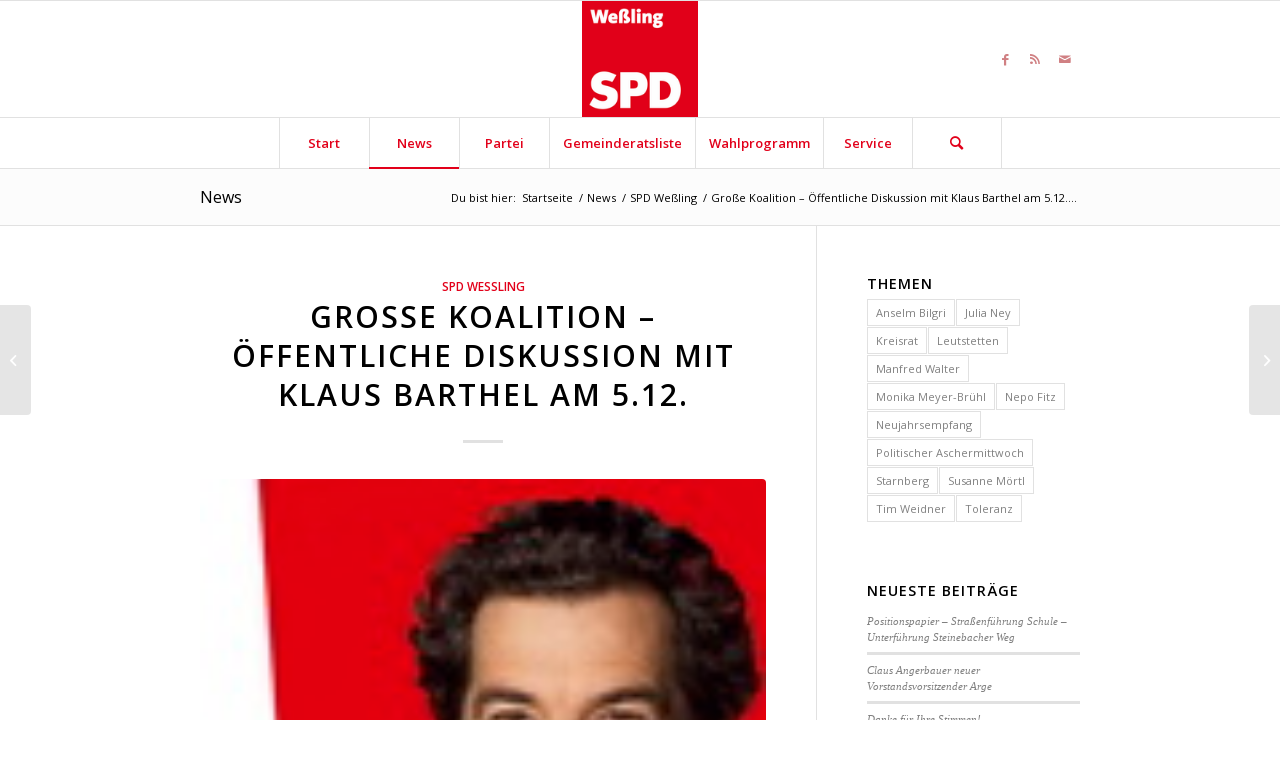

--- FILE ---
content_type: text/html; charset=UTF-8
request_url: https://www.spd-wessling.de/grosse-koalition-pro-oder-kontra/
body_size: 17944
content:
<!DOCTYPE html>
<html lang="de" xmlns:fb="http://ogp.me/ns/fb#" class="html_stretched responsive av-preloader-disabled av-default-lightbox  html_header_top html_logo_center html_bottom_nav_header html_menu_right html_large html_header_sticky html_header_shrinking html_mobile_menu_phone html_header_searchicon html_content_align_center html_header_unstick_top_disabled html_header_stretch_disabled html_elegant-blog html_av-submenu-hidden html_av-submenu-display-click html_av-overlay-side html_av-overlay-side-classic html_av-submenu-noclone html_entry_id_545 av-cookies-no-cookie-consent av-no-preview html_text_menu_active ">
<head>
<meta charset="UTF-8" />
<meta name="robots" content="index, follow" />


<!-- mobile setting -->
<meta name="viewport" content="width=device-width, initial-scale=1">

<!-- Scripts/CSS and wp_head hook -->
<!--||  JM Twitter Cards by jmau111 v14.1.0  ||-->
<meta name="twitter:card" content="summary">
<meta name="twitter:creator" content="@SPD Weßling">
<meta name="twitter:site" content="@spd_starnberg">
<meta property="og:title" content="Große Koalition – Öffentliche Diskussion mit Klaus Barthel am 5.12.">
<meta property="og:description" content="Große Koalition – Pro oder Kontra?Der Entwurf des Koalitionsvertrag zwischen SPD, CDU und CSU ist eben veröffentlicht, bis zum 12. Dezember 2013 dürfen alle SPD-Mitglieder abstimmen: Für oder">
<meta property="og:image" content="https://www.spd-wessling.de/wp-content/uploads/sites/16/2012/01/barthel_klaus_2009.jpg">
<!--||  /JM Twitter Cards by jmau111 v14.1.0  ||-->
<title>Große Koalition – Öffentliche Diskussion mit Klaus Barthel am 5.12. &#8211; SPD-Ortsverein Weßling</title>
<meta name='robots' content='max-image-preview:large' />
<link rel='dns-prefetch' href='//cdnjs.cloudflare.com' />
<link rel="alternate" type="application/rss+xml" title="SPD-Ortsverein Weßling &raquo; Feed" href="https://www.spd-wessling.de/feed/" />
<link rel="alternate" type="application/rss+xml" title="SPD-Ortsverein Weßling &raquo; Kommentar-Feed" href="https://www.spd-wessling.de/comments/feed/" />
<link rel="alternate" type="application/rss+xml" title="SPD-Ortsverein Weßling &raquo; Kommentar-Feed zu Große Koalition – Öffentliche Diskussion mit Klaus Barthel am 5.12." href="https://www.spd-wessling.de/grosse-koalition-pro-oder-kontra/feed/" />
<link rel="alternate" title="oEmbed (JSON)" type="application/json+oembed" href="https://www.spd-wessling.de/wp-json/oembed/1.0/embed?url=https%3A%2F%2Fwww.spd-wessling.de%2Fgrosse-koalition-pro-oder-kontra%2F" />
<link rel="alternate" title="oEmbed (XML)" type="text/xml+oembed" href="https://www.spd-wessling.de/wp-json/oembed/1.0/embed?url=https%3A%2F%2Fwww.spd-wessling.de%2Fgrosse-koalition-pro-oder-kontra%2F&#038;format=xml" />

<!-- google webfont font replacement -->

			<script type='text/javascript'>

				(function() {
					
					/*	check if webfonts are disabled by user setting via cookie - or user must opt in.	*/
					var html = document.getElementsByTagName('html')[0];
					var cookie_check = html.className.indexOf('av-cookies-needs-opt-in') >= 0 || html.className.indexOf('av-cookies-can-opt-out') >= 0;
					var allow_continue = true;
					var silent_accept_cookie = html.className.indexOf('av-cookies-user-silent-accept') >= 0;

					if( cookie_check && ! silent_accept_cookie )
					{
						if( ! document.cookie.match(/aviaCookieConsent/) || html.className.indexOf('av-cookies-session-refused') >= 0 )
						{
							allow_continue = false;
						}
						else
						{
							if( ! document.cookie.match(/aviaPrivacyRefuseCookiesHideBar/) )
							{
								allow_continue = false;
							}
							else if( ! document.cookie.match(/aviaPrivacyEssentialCookiesEnabled/) )
							{
								allow_continue = false;
							}
							else if( document.cookie.match(/aviaPrivacyGoogleWebfontsDisabled/) )
							{
								allow_continue = false;
							}
						}
					}
					
					if( allow_continue )
					{
						var f = document.createElement('link');
					
						f.type 	= 'text/css';
						f.rel 	= 'stylesheet';
						f.href 	= '//fonts.googleapis.com/css?family=Open+Sans:400,600';
						f.id 	= 'avia-google-webfont';

						document.getElementsByTagName('head')[0].appendChild(f);
					}
				})();
			
			</script>
			<style id='wp-img-auto-sizes-contain-inline-css' type='text/css'>
img:is([sizes=auto i],[sizes^="auto," i]){contain-intrinsic-size:3000px 1500px}
/*# sourceURL=wp-img-auto-sizes-contain-inline-css */
</style>
<link rel='stylesheet' id='eo-leaflet.js-css' href='https://www.spd-wessling.de/wp-content/plugins/event-organiser/lib/leaflet/leaflet.min.css?ver=1.4.0' type='text/css' media='all' />
<style id='eo-leaflet.js-inline-css' type='text/css'>
.leaflet-popup-close-button{box-shadow:none!important;}
/*# sourceURL=eo-leaflet.js-inline-css */
</style>
<link rel='stylesheet' id='avia-grid-css' href='https://www.spd-wessling.de/wp-content/themes/enfold/css/grid.css?ver=4.8.6.2' type='text/css' media='all' />
<link rel='stylesheet' id='avia-base-css' href='https://www.spd-wessling.de/wp-content/themes/enfold/css/base.css?ver=4.8.6.2' type='text/css' media='all' />
<link rel='stylesheet' id='avia-layout-css' href='https://www.spd-wessling.de/wp-content/themes/enfold/css/layout.css?ver=4.8.6.2' type='text/css' media='all' />
<link rel='stylesheet' id='avia-module-audioplayer-css' href='https://www.spd-wessling.de/wp-content/themes/enfold/config-templatebuilder/avia-shortcodes/audio-player/audio-player.css?ver=6.9' type='text/css' media='all' />
<link rel='stylesheet' id='avia-module-blog-css' href='https://www.spd-wessling.de/wp-content/themes/enfold/config-templatebuilder/avia-shortcodes/blog/blog.css?ver=6.9' type='text/css' media='all' />
<link rel='stylesheet' id='avia-module-postslider-css' href='https://www.spd-wessling.de/wp-content/themes/enfold/config-templatebuilder/avia-shortcodes/postslider/postslider.css?ver=6.9' type='text/css' media='all' />
<link rel='stylesheet' id='avia-module-button-css' href='https://www.spd-wessling.de/wp-content/themes/enfold/config-templatebuilder/avia-shortcodes/buttons/buttons.css?ver=6.9' type='text/css' media='all' />
<link rel='stylesheet' id='avia-module-buttonrow-css' href='https://www.spd-wessling.de/wp-content/themes/enfold/config-templatebuilder/avia-shortcodes/buttonrow/buttonrow.css?ver=6.9' type='text/css' media='all' />
<link rel='stylesheet' id='avia-module-button-fullwidth-css' href='https://www.spd-wessling.de/wp-content/themes/enfold/config-templatebuilder/avia-shortcodes/buttons_fullwidth/buttons_fullwidth.css?ver=6.9' type='text/css' media='all' />
<link rel='stylesheet' id='avia-module-catalogue-css' href='https://www.spd-wessling.de/wp-content/themes/enfold/config-templatebuilder/avia-shortcodes/catalogue/catalogue.css?ver=6.9' type='text/css' media='all' />
<link rel='stylesheet' id='avia-module-comments-css' href='https://www.spd-wessling.de/wp-content/themes/enfold/config-templatebuilder/avia-shortcodes/comments/comments.css?ver=6.9' type='text/css' media='all' />
<link rel='stylesheet' id='avia-module-contact-css' href='https://www.spd-wessling.de/wp-content/themes/enfold/config-templatebuilder/avia-shortcodes/contact/contact.css?ver=6.9' type='text/css' media='all' />
<link rel='stylesheet' id='avia-module-slideshow-css' href='https://www.spd-wessling.de/wp-content/themes/enfold/config-templatebuilder/avia-shortcodes/slideshow/slideshow.css?ver=6.9' type='text/css' media='all' />
<link rel='stylesheet' id='avia-module-slideshow-contentpartner-css' href='https://www.spd-wessling.de/wp-content/themes/enfold/config-templatebuilder/avia-shortcodes/contentslider/contentslider.css?ver=6.9' type='text/css' media='all' />
<link rel='stylesheet' id='avia-module-countdown-css' href='https://www.spd-wessling.de/wp-content/themes/enfold/config-templatebuilder/avia-shortcodes/countdown/countdown.css?ver=6.9' type='text/css' media='all' />
<link rel='stylesheet' id='avia-module-gallery-css' href='https://www.spd-wessling.de/wp-content/themes/enfold/config-templatebuilder/avia-shortcodes/gallery/gallery.css?ver=6.9' type='text/css' media='all' />
<link rel='stylesheet' id='avia-module-gallery-hor-css' href='https://www.spd-wessling.de/wp-content/themes/enfold/config-templatebuilder/avia-shortcodes/gallery_horizontal/gallery_horizontal.css?ver=6.9' type='text/css' media='all' />
<link rel='stylesheet' id='avia-module-maps-css' href='https://www.spd-wessling.de/wp-content/themes/enfold/config-templatebuilder/avia-shortcodes/google_maps/google_maps.css?ver=6.9' type='text/css' media='all' />
<link rel='stylesheet' id='avia-module-gridrow-css' href='https://www.spd-wessling.de/wp-content/themes/enfold/config-templatebuilder/avia-shortcodes/grid_row/grid_row.css?ver=6.9' type='text/css' media='all' />
<link rel='stylesheet' id='avia-module-heading-css' href='https://www.spd-wessling.de/wp-content/themes/enfold/config-templatebuilder/avia-shortcodes/heading/heading.css?ver=6.9' type='text/css' media='all' />
<link rel='stylesheet' id='avia-module-rotator-css' href='https://www.spd-wessling.de/wp-content/themes/enfold/config-templatebuilder/avia-shortcodes/headline_rotator/headline_rotator.css?ver=6.9' type='text/css' media='all' />
<link rel='stylesheet' id='avia-module-hr-css' href='https://www.spd-wessling.de/wp-content/themes/enfold/config-templatebuilder/avia-shortcodes/hr/hr.css?ver=6.9' type='text/css' media='all' />
<link rel='stylesheet' id='avia-module-icon-css' href='https://www.spd-wessling.de/wp-content/themes/enfold/config-templatebuilder/avia-shortcodes/icon/icon.css?ver=6.9' type='text/css' media='all' />
<link rel='stylesheet' id='avia-module-iconbox-css' href='https://www.spd-wessling.de/wp-content/themes/enfold/config-templatebuilder/avia-shortcodes/iconbox/iconbox.css?ver=6.9' type='text/css' media='all' />
<link rel='stylesheet' id='avia-module-icongrid-css' href='https://www.spd-wessling.de/wp-content/themes/enfold/config-templatebuilder/avia-shortcodes/icongrid/icongrid.css?ver=6.9' type='text/css' media='all' />
<link rel='stylesheet' id='avia-module-iconlist-css' href='https://www.spd-wessling.de/wp-content/themes/enfold/config-templatebuilder/avia-shortcodes/iconlist/iconlist.css?ver=6.9' type='text/css' media='all' />
<link rel='stylesheet' id='avia-module-image-css' href='https://www.spd-wessling.de/wp-content/themes/enfold/config-templatebuilder/avia-shortcodes/image/image.css?ver=6.9' type='text/css' media='all' />
<link rel='stylesheet' id='avia-module-hotspot-css' href='https://www.spd-wessling.de/wp-content/themes/enfold/config-templatebuilder/avia-shortcodes/image_hotspots/image_hotspots.css?ver=6.9' type='text/css' media='all' />
<link rel='stylesheet' id='avia-module-magazine-css' href='https://www.spd-wessling.de/wp-content/themes/enfold/config-templatebuilder/avia-shortcodes/magazine/magazine.css?ver=6.9' type='text/css' media='all' />
<link rel='stylesheet' id='avia-module-masonry-css' href='https://www.spd-wessling.de/wp-content/themes/enfold/config-templatebuilder/avia-shortcodes/masonry_entries/masonry_entries.css?ver=6.9' type='text/css' media='all' />
<link rel='stylesheet' id='avia-siteloader-css' href='https://www.spd-wessling.de/wp-content/themes/enfold/css/avia-snippet-site-preloader.css?ver=6.9' type='text/css' media='all' />
<link rel='stylesheet' id='avia-module-menu-css' href='https://www.spd-wessling.de/wp-content/themes/enfold/config-templatebuilder/avia-shortcodes/menu/menu.css?ver=6.9' type='text/css' media='all' />
<link rel='stylesheet' id='avia-module-notification-css' href='https://www.spd-wessling.de/wp-content/themes/enfold/config-templatebuilder/avia-shortcodes/notification/notification.css?ver=6.9' type='text/css' media='all' />
<link rel='stylesheet' id='avia-module-numbers-css' href='https://www.spd-wessling.de/wp-content/themes/enfold/config-templatebuilder/avia-shortcodes/numbers/numbers.css?ver=6.9' type='text/css' media='all' />
<link rel='stylesheet' id='avia-module-portfolio-css' href='https://www.spd-wessling.de/wp-content/themes/enfold/config-templatebuilder/avia-shortcodes/portfolio/portfolio.css?ver=6.9' type='text/css' media='all' />
<link rel='stylesheet' id='avia-module-post-metadata-css' href='https://www.spd-wessling.de/wp-content/themes/enfold/config-templatebuilder/avia-shortcodes/post_metadata/post_metadata.css?ver=6.9' type='text/css' media='all' />
<link rel='stylesheet' id='avia-module-progress-bar-css' href='https://www.spd-wessling.de/wp-content/themes/enfold/config-templatebuilder/avia-shortcodes/progressbar/progressbar.css?ver=6.9' type='text/css' media='all' />
<link rel='stylesheet' id='avia-module-promobox-css' href='https://www.spd-wessling.de/wp-content/themes/enfold/config-templatebuilder/avia-shortcodes/promobox/promobox.css?ver=6.9' type='text/css' media='all' />
<link rel='stylesheet' id='avia-sc-search-css' href='https://www.spd-wessling.de/wp-content/themes/enfold/config-templatebuilder/avia-shortcodes/search/search.css?ver=6.9' type='text/css' media='all' />
<link rel='stylesheet' id='avia-module-slideshow-accordion-css' href='https://www.spd-wessling.de/wp-content/themes/enfold/config-templatebuilder/avia-shortcodes/slideshow_accordion/slideshow_accordion.css?ver=6.9' type='text/css' media='all' />
<link rel='stylesheet' id='avia-module-slideshow-feature-image-css' href='https://www.spd-wessling.de/wp-content/themes/enfold/config-templatebuilder/avia-shortcodes/slideshow_feature_image/slideshow_feature_image.css?ver=6.9' type='text/css' media='all' />
<link rel='stylesheet' id='avia-module-slideshow-fullsize-css' href='https://www.spd-wessling.de/wp-content/themes/enfold/config-templatebuilder/avia-shortcodes/slideshow_fullsize/slideshow_fullsize.css?ver=6.9' type='text/css' media='all' />
<link rel='stylesheet' id='avia-module-slideshow-fullscreen-css' href='https://www.spd-wessling.de/wp-content/themes/enfold/config-templatebuilder/avia-shortcodes/slideshow_fullscreen/slideshow_fullscreen.css?ver=6.9' type='text/css' media='all' />
<link rel='stylesheet' id='avia-module-slideshow-ls-css' href='https://www.spd-wessling.de/wp-content/themes/enfold/config-templatebuilder/avia-shortcodes/slideshow_layerslider/slideshow_layerslider.css?ver=6.9' type='text/css' media='all' />
<link rel='stylesheet' id='avia-module-social-css' href='https://www.spd-wessling.de/wp-content/themes/enfold/config-templatebuilder/avia-shortcodes/social_share/social_share.css?ver=6.9' type='text/css' media='all' />
<link rel='stylesheet' id='avia-module-tabsection-css' href='https://www.spd-wessling.de/wp-content/themes/enfold/config-templatebuilder/avia-shortcodes/tab_section/tab_section.css?ver=6.9' type='text/css' media='all' />
<link rel='stylesheet' id='avia-module-table-css' href='https://www.spd-wessling.de/wp-content/themes/enfold/config-templatebuilder/avia-shortcodes/table/table.css?ver=6.9' type='text/css' media='all' />
<link rel='stylesheet' id='avia-module-tabs-css' href='https://www.spd-wessling.de/wp-content/themes/enfold/config-templatebuilder/avia-shortcodes/tabs/tabs.css?ver=6.9' type='text/css' media='all' />
<link rel='stylesheet' id='avia-module-team-css' href='https://www.spd-wessling.de/wp-content/themes/enfold/config-templatebuilder/avia-shortcodes/team/team.css?ver=6.9' type='text/css' media='all' />
<link rel='stylesheet' id='avia-module-testimonials-css' href='https://www.spd-wessling.de/wp-content/themes/enfold/config-templatebuilder/avia-shortcodes/testimonials/testimonials.css?ver=6.9' type='text/css' media='all' />
<link rel='stylesheet' id='avia-module-timeline-css' href='https://www.spd-wessling.de/wp-content/themes/enfold/config-templatebuilder/avia-shortcodes/timeline/timeline.css?ver=6.9' type='text/css' media='all' />
<link rel='stylesheet' id='avia-module-toggles-css' href='https://www.spd-wessling.de/wp-content/themes/enfold/config-templatebuilder/avia-shortcodes/toggles/toggles.css?ver=6.9' type='text/css' media='all' />
<link rel='stylesheet' id='avia-module-video-css' href='https://www.spd-wessling.de/wp-content/themes/enfold/config-templatebuilder/avia-shortcodes/video/video.css?ver=6.9' type='text/css' media='all' />
<style id='wp-emoji-styles-inline-css' type='text/css'>

	img.wp-smiley, img.emoji {
		display: inline !important;
		border: none !important;
		box-shadow: none !important;
		height: 1em !important;
		width: 1em !important;
		margin: 0 0.07em !important;
		vertical-align: -0.1em !important;
		background: none !important;
		padding: 0 !important;
	}
/*# sourceURL=wp-emoji-styles-inline-css */
</style>
<style id='wp-block-library-inline-css' type='text/css'>
:root{--wp-block-synced-color:#7a00df;--wp-block-synced-color--rgb:122,0,223;--wp-bound-block-color:var(--wp-block-synced-color);--wp-editor-canvas-background:#ddd;--wp-admin-theme-color:#007cba;--wp-admin-theme-color--rgb:0,124,186;--wp-admin-theme-color-darker-10:#006ba1;--wp-admin-theme-color-darker-10--rgb:0,107,160.5;--wp-admin-theme-color-darker-20:#005a87;--wp-admin-theme-color-darker-20--rgb:0,90,135;--wp-admin-border-width-focus:2px}@media (min-resolution:192dpi){:root{--wp-admin-border-width-focus:1.5px}}.wp-element-button{cursor:pointer}:root .has-very-light-gray-background-color{background-color:#eee}:root .has-very-dark-gray-background-color{background-color:#313131}:root .has-very-light-gray-color{color:#eee}:root .has-very-dark-gray-color{color:#313131}:root .has-vivid-green-cyan-to-vivid-cyan-blue-gradient-background{background:linear-gradient(135deg,#00d084,#0693e3)}:root .has-purple-crush-gradient-background{background:linear-gradient(135deg,#34e2e4,#4721fb 50%,#ab1dfe)}:root .has-hazy-dawn-gradient-background{background:linear-gradient(135deg,#faaca8,#dad0ec)}:root .has-subdued-olive-gradient-background{background:linear-gradient(135deg,#fafae1,#67a671)}:root .has-atomic-cream-gradient-background{background:linear-gradient(135deg,#fdd79a,#004a59)}:root .has-nightshade-gradient-background{background:linear-gradient(135deg,#330968,#31cdcf)}:root .has-midnight-gradient-background{background:linear-gradient(135deg,#020381,#2874fc)}:root{--wp--preset--font-size--normal:16px;--wp--preset--font-size--huge:42px}.has-regular-font-size{font-size:1em}.has-larger-font-size{font-size:2.625em}.has-normal-font-size{font-size:var(--wp--preset--font-size--normal)}.has-huge-font-size{font-size:var(--wp--preset--font-size--huge)}.has-text-align-center{text-align:center}.has-text-align-left{text-align:left}.has-text-align-right{text-align:right}.has-fit-text{white-space:nowrap!important}#end-resizable-editor-section{display:none}.aligncenter{clear:both}.items-justified-left{justify-content:flex-start}.items-justified-center{justify-content:center}.items-justified-right{justify-content:flex-end}.items-justified-space-between{justify-content:space-between}.screen-reader-text{border:0;clip-path:inset(50%);height:1px;margin:-1px;overflow:hidden;padding:0;position:absolute;width:1px;word-wrap:normal!important}.screen-reader-text:focus{background-color:#ddd;clip-path:none;color:#444;display:block;font-size:1em;height:auto;left:5px;line-height:normal;padding:15px 23px 14px;text-decoration:none;top:5px;width:auto;z-index:100000}html :where(.has-border-color){border-style:solid}html :where([style*=border-top-color]){border-top-style:solid}html :where([style*=border-right-color]){border-right-style:solid}html :where([style*=border-bottom-color]){border-bottom-style:solid}html :where([style*=border-left-color]){border-left-style:solid}html :where([style*=border-width]){border-style:solid}html :where([style*=border-top-width]){border-top-style:solid}html :where([style*=border-right-width]){border-right-style:solid}html :where([style*=border-bottom-width]){border-bottom-style:solid}html :where([style*=border-left-width]){border-left-style:solid}html :where(img[class*=wp-image-]){height:auto;max-width:100%}:where(figure){margin:0 0 1em}html :where(.is-position-sticky){--wp-admin--admin-bar--position-offset:var(--wp-admin--admin-bar--height,0px)}@media screen and (max-width:600px){html :where(.is-position-sticky){--wp-admin--admin-bar--position-offset:0px}}

/*# sourceURL=wp-block-library-inline-css */
</style><style id='global-styles-inline-css' type='text/css'>
:root{--wp--preset--aspect-ratio--square: 1;--wp--preset--aspect-ratio--4-3: 4/3;--wp--preset--aspect-ratio--3-4: 3/4;--wp--preset--aspect-ratio--3-2: 3/2;--wp--preset--aspect-ratio--2-3: 2/3;--wp--preset--aspect-ratio--16-9: 16/9;--wp--preset--aspect-ratio--9-16: 9/16;--wp--preset--color--black: #000000;--wp--preset--color--cyan-bluish-gray: #abb8c3;--wp--preset--color--white: #ffffff;--wp--preset--color--pale-pink: #f78da7;--wp--preset--color--vivid-red: #cf2e2e;--wp--preset--color--luminous-vivid-orange: #ff6900;--wp--preset--color--luminous-vivid-amber: #fcb900;--wp--preset--color--light-green-cyan: #7bdcb5;--wp--preset--color--vivid-green-cyan: #00d084;--wp--preset--color--pale-cyan-blue: #8ed1fc;--wp--preset--color--vivid-cyan-blue: #0693e3;--wp--preset--color--vivid-purple: #9b51e0;--wp--preset--gradient--vivid-cyan-blue-to-vivid-purple: linear-gradient(135deg,rgb(6,147,227) 0%,rgb(155,81,224) 100%);--wp--preset--gradient--light-green-cyan-to-vivid-green-cyan: linear-gradient(135deg,rgb(122,220,180) 0%,rgb(0,208,130) 100%);--wp--preset--gradient--luminous-vivid-amber-to-luminous-vivid-orange: linear-gradient(135deg,rgb(252,185,0) 0%,rgb(255,105,0) 100%);--wp--preset--gradient--luminous-vivid-orange-to-vivid-red: linear-gradient(135deg,rgb(255,105,0) 0%,rgb(207,46,46) 100%);--wp--preset--gradient--very-light-gray-to-cyan-bluish-gray: linear-gradient(135deg,rgb(238,238,238) 0%,rgb(169,184,195) 100%);--wp--preset--gradient--cool-to-warm-spectrum: linear-gradient(135deg,rgb(74,234,220) 0%,rgb(151,120,209) 20%,rgb(207,42,186) 40%,rgb(238,44,130) 60%,rgb(251,105,98) 80%,rgb(254,248,76) 100%);--wp--preset--gradient--blush-light-purple: linear-gradient(135deg,rgb(255,206,236) 0%,rgb(152,150,240) 100%);--wp--preset--gradient--blush-bordeaux: linear-gradient(135deg,rgb(254,205,165) 0%,rgb(254,45,45) 50%,rgb(107,0,62) 100%);--wp--preset--gradient--luminous-dusk: linear-gradient(135deg,rgb(255,203,112) 0%,rgb(199,81,192) 50%,rgb(65,88,208) 100%);--wp--preset--gradient--pale-ocean: linear-gradient(135deg,rgb(255,245,203) 0%,rgb(182,227,212) 50%,rgb(51,167,181) 100%);--wp--preset--gradient--electric-grass: linear-gradient(135deg,rgb(202,248,128) 0%,rgb(113,206,126) 100%);--wp--preset--gradient--midnight: linear-gradient(135deg,rgb(2,3,129) 0%,rgb(40,116,252) 100%);--wp--preset--font-size--small: 13px;--wp--preset--font-size--medium: 20px;--wp--preset--font-size--large: 36px;--wp--preset--font-size--x-large: 42px;--wp--preset--spacing--20: 0.44rem;--wp--preset--spacing--30: 0.67rem;--wp--preset--spacing--40: 1rem;--wp--preset--spacing--50: 1.5rem;--wp--preset--spacing--60: 2.25rem;--wp--preset--spacing--70: 3.38rem;--wp--preset--spacing--80: 5.06rem;--wp--preset--shadow--natural: 6px 6px 9px rgba(0, 0, 0, 0.2);--wp--preset--shadow--deep: 12px 12px 50px rgba(0, 0, 0, 0.4);--wp--preset--shadow--sharp: 6px 6px 0px rgba(0, 0, 0, 0.2);--wp--preset--shadow--outlined: 6px 6px 0px -3px rgb(255, 255, 255), 6px 6px rgb(0, 0, 0);--wp--preset--shadow--crisp: 6px 6px 0px rgb(0, 0, 0);}:where(.is-layout-flex){gap: 0.5em;}:where(.is-layout-grid){gap: 0.5em;}body .is-layout-flex{display: flex;}.is-layout-flex{flex-wrap: wrap;align-items: center;}.is-layout-flex > :is(*, div){margin: 0;}body .is-layout-grid{display: grid;}.is-layout-grid > :is(*, div){margin: 0;}:where(.wp-block-columns.is-layout-flex){gap: 2em;}:where(.wp-block-columns.is-layout-grid){gap: 2em;}:where(.wp-block-post-template.is-layout-flex){gap: 1.25em;}:where(.wp-block-post-template.is-layout-grid){gap: 1.25em;}.has-black-color{color: var(--wp--preset--color--black) !important;}.has-cyan-bluish-gray-color{color: var(--wp--preset--color--cyan-bluish-gray) !important;}.has-white-color{color: var(--wp--preset--color--white) !important;}.has-pale-pink-color{color: var(--wp--preset--color--pale-pink) !important;}.has-vivid-red-color{color: var(--wp--preset--color--vivid-red) !important;}.has-luminous-vivid-orange-color{color: var(--wp--preset--color--luminous-vivid-orange) !important;}.has-luminous-vivid-amber-color{color: var(--wp--preset--color--luminous-vivid-amber) !important;}.has-light-green-cyan-color{color: var(--wp--preset--color--light-green-cyan) !important;}.has-vivid-green-cyan-color{color: var(--wp--preset--color--vivid-green-cyan) !important;}.has-pale-cyan-blue-color{color: var(--wp--preset--color--pale-cyan-blue) !important;}.has-vivid-cyan-blue-color{color: var(--wp--preset--color--vivid-cyan-blue) !important;}.has-vivid-purple-color{color: var(--wp--preset--color--vivid-purple) !important;}.has-black-background-color{background-color: var(--wp--preset--color--black) !important;}.has-cyan-bluish-gray-background-color{background-color: var(--wp--preset--color--cyan-bluish-gray) !important;}.has-white-background-color{background-color: var(--wp--preset--color--white) !important;}.has-pale-pink-background-color{background-color: var(--wp--preset--color--pale-pink) !important;}.has-vivid-red-background-color{background-color: var(--wp--preset--color--vivid-red) !important;}.has-luminous-vivid-orange-background-color{background-color: var(--wp--preset--color--luminous-vivid-orange) !important;}.has-luminous-vivid-amber-background-color{background-color: var(--wp--preset--color--luminous-vivid-amber) !important;}.has-light-green-cyan-background-color{background-color: var(--wp--preset--color--light-green-cyan) !important;}.has-vivid-green-cyan-background-color{background-color: var(--wp--preset--color--vivid-green-cyan) !important;}.has-pale-cyan-blue-background-color{background-color: var(--wp--preset--color--pale-cyan-blue) !important;}.has-vivid-cyan-blue-background-color{background-color: var(--wp--preset--color--vivid-cyan-blue) !important;}.has-vivid-purple-background-color{background-color: var(--wp--preset--color--vivid-purple) !important;}.has-black-border-color{border-color: var(--wp--preset--color--black) !important;}.has-cyan-bluish-gray-border-color{border-color: var(--wp--preset--color--cyan-bluish-gray) !important;}.has-white-border-color{border-color: var(--wp--preset--color--white) !important;}.has-pale-pink-border-color{border-color: var(--wp--preset--color--pale-pink) !important;}.has-vivid-red-border-color{border-color: var(--wp--preset--color--vivid-red) !important;}.has-luminous-vivid-orange-border-color{border-color: var(--wp--preset--color--luminous-vivid-orange) !important;}.has-luminous-vivid-amber-border-color{border-color: var(--wp--preset--color--luminous-vivid-amber) !important;}.has-light-green-cyan-border-color{border-color: var(--wp--preset--color--light-green-cyan) !important;}.has-vivid-green-cyan-border-color{border-color: var(--wp--preset--color--vivid-green-cyan) !important;}.has-pale-cyan-blue-border-color{border-color: var(--wp--preset--color--pale-cyan-blue) !important;}.has-vivid-cyan-blue-border-color{border-color: var(--wp--preset--color--vivid-cyan-blue) !important;}.has-vivid-purple-border-color{border-color: var(--wp--preset--color--vivid-purple) !important;}.has-vivid-cyan-blue-to-vivid-purple-gradient-background{background: var(--wp--preset--gradient--vivid-cyan-blue-to-vivid-purple) !important;}.has-light-green-cyan-to-vivid-green-cyan-gradient-background{background: var(--wp--preset--gradient--light-green-cyan-to-vivid-green-cyan) !important;}.has-luminous-vivid-amber-to-luminous-vivid-orange-gradient-background{background: var(--wp--preset--gradient--luminous-vivid-amber-to-luminous-vivid-orange) !important;}.has-luminous-vivid-orange-to-vivid-red-gradient-background{background: var(--wp--preset--gradient--luminous-vivid-orange-to-vivid-red) !important;}.has-very-light-gray-to-cyan-bluish-gray-gradient-background{background: var(--wp--preset--gradient--very-light-gray-to-cyan-bluish-gray) !important;}.has-cool-to-warm-spectrum-gradient-background{background: var(--wp--preset--gradient--cool-to-warm-spectrum) !important;}.has-blush-light-purple-gradient-background{background: var(--wp--preset--gradient--blush-light-purple) !important;}.has-blush-bordeaux-gradient-background{background: var(--wp--preset--gradient--blush-bordeaux) !important;}.has-luminous-dusk-gradient-background{background: var(--wp--preset--gradient--luminous-dusk) !important;}.has-pale-ocean-gradient-background{background: var(--wp--preset--gradient--pale-ocean) !important;}.has-electric-grass-gradient-background{background: var(--wp--preset--gradient--electric-grass) !important;}.has-midnight-gradient-background{background: var(--wp--preset--gradient--midnight) !important;}.has-small-font-size{font-size: var(--wp--preset--font-size--small) !important;}.has-medium-font-size{font-size: var(--wp--preset--font-size--medium) !important;}.has-large-font-size{font-size: var(--wp--preset--font-size--large) !important;}.has-x-large-font-size{font-size: var(--wp--preset--font-size--x-large) !important;}
/*# sourceURL=global-styles-inline-css */
</style>

<style id='classic-theme-styles-inline-css' type='text/css'>
/*! This file is auto-generated */
.wp-block-button__link{color:#fff;background-color:#32373c;border-radius:9999px;box-shadow:none;text-decoration:none;padding:calc(.667em + 2px) calc(1.333em + 2px);font-size:1.125em}.wp-block-file__button{background:#32373c;color:#fff;text-decoration:none}
/*# sourceURL=/wp-includes/css/classic-themes.min.css */
</style>
<link rel='stylesheet' id='ctf_styles-css' href='https://www.spd-wessling.de/wp-content/plugins/custom-twitter-feeds/css/ctf-styles.min.css?ver=2.3.1' type='text/css' media='all' />
<link rel='stylesheet' id='codeclouds-mp-css-css' href='https://cdnjs.cloudflare.com/ajax/libs/magnific-popup.js/1.1.0/magnific-popup.min.css' type='text/css' media='all' />
<link rel='stylesheet' id='fs-frontend-css-css' href='https://www.spd-wessling.de/wp-content/plugins/flickr-stream/css/frontend.min.css?ver=1.3' type='text/css' media='all' />
<link rel='stylesheet' id='avia-scs-css' href='https://www.spd-wessling.de/wp-content/themes/enfold/css/shortcodes.css?ver=4.8.6.2' type='text/css' media='all' />
<link rel='stylesheet' id='avia-popup-css-css' href='https://www.spd-wessling.de/wp-content/themes/enfold/js/aviapopup/magnific-popup.css?ver=4.8.6.2' type='text/css' media='screen' />
<link rel='stylesheet' id='avia-lightbox-css' href='https://www.spd-wessling.de/wp-content/themes/enfold/css/avia-snippet-lightbox.css?ver=4.8.6.2' type='text/css' media='screen' />
<link rel='stylesheet' id='avia-widget-css-css' href='https://www.spd-wessling.de/wp-content/themes/enfold/css/avia-snippet-widget.css?ver=4.8.6.2' type='text/css' media='screen' />
<link rel='stylesheet' id='avia-dynamic-css' href='https://www.spd-wessling.de/wp-content/uploads/sites/16/dynamic_avia/enfold.css?ver=6120e4b28407d' type='text/css' media='all' />
<link rel='stylesheet' id='avia-custom-css' href='https://www.spd-wessling.de/wp-content/themes/enfold/css/custom.css?ver=4.8.6.2' type='text/css' media='all' />
<script type="text/javascript" src="https://www.spd-wessling.de/wp-includes/js/jquery/jquery.min.js?ver=3.7.1" id="jquery-core-js"></script>
<script type="text/javascript" src="https://www.spd-wessling.de/wp-includes/js/jquery/jquery-migrate.min.js?ver=3.4.1" id="jquery-migrate-js"></script>
<script type="text/javascript" src="https://www.spd-wessling.de/wp-content/themes/enfold/js/avia-compat.js?ver=4.8.6.2" id="avia-compat-js"></script>
<link rel="https://api.w.org/" href="https://www.spd-wessling.de/wp-json/" /><link rel="alternate" title="JSON" type="application/json" href="https://www.spd-wessling.de/wp-json/wp/v2/posts/545" /><link rel="EditURI" type="application/rsd+xml" title="RSD" href="https://www.spd-wessling.de/xmlrpc.php?rsd" />
<meta name="generator" content="WordPress 6.9" />
<link rel="canonical" href="https://www.spd-wessling.de/grosse-koalition-pro-oder-kontra/" />
<link rel='shortlink' href='https://www.spd-wessling.de/?p=545' />
<link rel="profile" href="http://gmpg.org/xfn/11" />
<link rel="alternate" type="application/rss+xml" title="SPD-Ortsverein Weßling RSS2 Feed" href="https://www.spd-wessling.de/feed/" />
<link rel="pingback" href="https://www.spd-wessling.de/xmlrpc.php" />
<!--[if lt IE 9]><script src="https://www.spd-wessling.de/wp-content/themes/enfold/js/html5shiv.js"></script><![endif]-->
<link rel="icon" href="https://www.spd-wessling.de/wp-content/uploads/sites/16/2014/09/logo_ov_wessling_130.png" type="image/png">
<style type='text/css'>
@font-face {font-family: 'entypo-fontello'; font-weight: normal; font-style: normal; font-display: auto;
src: url('https://www.spd-wessling.de/wp-content/themes/enfold/config-templatebuilder/avia-template-builder/assets/fonts/entypo-fontello.woff2') format('woff2'),
url('https://www.spd-wessling.de/wp-content/themes/enfold/config-templatebuilder/avia-template-builder/assets/fonts/entypo-fontello.woff') format('woff'),
url('https://www.spd-wessling.de/wp-content/themes/enfold/config-templatebuilder/avia-template-builder/assets/fonts/entypo-fontello.ttf') format('truetype'), 
url('https://www.spd-wessling.de/wp-content/themes/enfold/config-templatebuilder/avia-template-builder/assets/fonts/entypo-fontello.svg#entypo-fontello') format('svg'),
url('https://www.spd-wessling.de/wp-content/themes/enfold/config-templatebuilder/avia-template-builder/assets/fonts/entypo-fontello.eot'),
url('https://www.spd-wessling.de/wp-content/themes/enfold/config-templatebuilder/avia-template-builder/assets/fonts/entypo-fontello.eot?#iefix') format('embedded-opentype');
} #top .avia-font-entypo-fontello, body .avia-font-entypo-fontello, html body [data-av_iconfont='entypo-fontello']:before{ font-family: 'entypo-fontello'; }
</style>

<!--
Debugging Info for Theme support: 

Theme: Enfold
Version: 4.8.6.2
Installed: enfold
AviaFramework Version: 5.0
AviaBuilder Version: 4.8
aviaElementManager Version: 1.0.1
ML:256-PU:39-PLA:14
WP:6.9
Compress: CSS:disabled - JS:disabled
Updates: enabled - deprecated Envato API - register Envato Token
PLAu:13
-->
</head>




<body id="top" class="wp-singular post-template-default single single-post postid-545 single-format-standard wp-theme-enfold  rtl_columns stretched open_sans" itemscope="itemscope" itemtype="https://schema.org/WebPage" >

	
	<div id='wrap_all'>

	
<header id='header' class='all_colors header_color light_bg_color  av_header_top av_logo_center av_bottom_nav_header av_menu_right av_large av_header_sticky av_header_shrinking av_header_stretch_disabled av_mobile_menu_phone av_header_searchicon av_header_unstick_top_disabled av_seperator_big_border'  role="banner" itemscope="itemscope" itemtype="https://schema.org/WPHeader" >

		<div  id='header_main' class='container_wrap container_wrap_logo'>
	
        <div class='container av-logo-container'><div class='inner-container'><span class='logo'><a href='https://www.spd-wessling.de/'><img src="https://www.spd-wessling.de/wp-content/uploads/sites/16/2014/09/logo_ov_wessling_150.png" height="100" width="300" alt='SPD-Ortsverein Weßling' title='SPD-Ortsverein Weßling' /></a></span><ul class='noLightbox social_bookmarks icon_count_3'><li class='social_bookmarks_facebook av-social-link-facebook social_icon_1'><a target="_blank" aria-label="Link zu Facebook" href='https://www.facebook.com/profile.php?id=518453344875810' aria-hidden='false' data-av_icon='' data-av_iconfont='entypo-fontello' title='Facebook' rel="noopener"><span class='avia_hidden_link_text'>Facebook</span></a></li><li class='social_bookmarks_rss av-social-link-rss social_icon_2'><a target="_blank" aria-label="Link zu Rss  dieser Seite" href='http://h2325263.stratoserver.net/wessling/feed/' aria-hidden='false' data-av_icon='' data-av_iconfont='entypo-fontello' title='Rss' rel="noopener"><span class='avia_hidden_link_text'>Rss</span></a></li><li class='social_bookmarks_mail av-social-link-mail social_icon_3'><a target="_blank" aria-label="Link zu Mail" href='http://h2325263.stratoserver.net/wessling/service/kontakt/' aria-hidden='false' data-av_icon='' data-av_iconfont='entypo-fontello' title='Mail' rel="noopener"><span class='avia_hidden_link_text'>Mail</span></a></li></ul></div></div><div id='header_main_alternate' class='container_wrap'><div class='container'><nav class='main_menu' data-selectname='Wähle eine Seite'  role="navigation" itemscope="itemscope" itemtype="https://schema.org/SiteNavigationElement" ><div class="avia-menu av-main-nav-wrap"><ul id="avia-menu" class="menu av-main-nav"><li id="menu-item-740" class="menu-item menu-item-type-post_type menu-item-object-page menu-item-home menu-item-top-level menu-item-top-level-1"><a href="https://www.spd-wessling.de/" itemprop="url"><span class="avia-bullet"></span><span class="avia-menu-text">Start</span><span class="avia-menu-fx"><span class="avia-arrow-wrap"><span class="avia-arrow"></span></span></span></a></li>
<li id="menu-item-729" class="menu-item menu-item-type-post_type menu-item-object-page current_page_parent menu-item-has-children menu-item-top-level menu-item-top-level-2 current-menu-item"><a href="https://www.spd-wessling.de/news/" itemprop="url"><span class="avia-bullet"></span><span class="avia-menu-text">News</span><span class="avia-menu-fx"><span class="avia-arrow-wrap"><span class="avia-arrow"></span></span></span></a>


<ul class="sub-menu">
	<li id="menu-item-730" class="menu-item menu-item-type-post_type menu-item-object-page"><a href="https://www.spd-wessling.de/news/news-bayernspd/" itemprop="url"><span class="avia-bullet"></span><span class="avia-menu-text">News BayernSPD</span></a></li>
	<li id="menu-item-732" class="menu-item menu-item-type-post_type menu-item-object-page"><a href="https://www.spd-wessling.de/news/news-spd-kreis-starnberg/" itemprop="url"><span class="avia-bullet"></span><span class="avia-menu-text">News SPD Kreis Starnberg</span></a></li>
</ul>
</li>
<li id="menu-item-733" class="menu-item menu-item-type-post_type menu-item-object-page menu-item-has-children menu-item-top-level menu-item-top-level-3"><a href="https://www.spd-wessling.de/partei/" itemprop="url"><span class="avia-bullet"></span><span class="avia-menu-text">Partei</span><span class="avia-menu-fx"><span class="avia-arrow-wrap"><span class="avia-arrow"></span></span></span></a>


<ul class="sub-menu">
	<li id="menu-item-735" class="menu-item menu-item-type-post_type menu-item-object-page"><a href="https://www.spd-wessling.de/partei/vorstand/" itemprop="url"><span class="avia-bullet"></span><span class="avia-menu-text">Vorstand</span></a></li>
	<li id="menu-item-734" class="menu-item menu-item-type-post_type menu-item-object-page"><a href="https://www.spd-wessling.de/partei/gemeinderatsfraktion/" itemprop="url"><span class="avia-bullet"></span><span class="avia-menu-text">Gemeinderatsfraktion</span></a></li>
	<li id="menu-item-770" class="menu-item menu-item-type-post_type menu-item-object-page"><a href="https://www.spd-wessling.de/partei/spd-kreisverband-starnberg/" itemprop="url"><span class="avia-bullet"></span><span class="avia-menu-text">SPD-Kreisverband Starnberg</span></a></li>
</ul>
</li>
<li id="menu-item-1312" class="menu-item menu-item-type-post_type menu-item-object-page menu-item-top-level menu-item-top-level-4"><a href="https://www.spd-wessling.de/gemeinderatsliste/" itemprop="url"><span class="avia-bullet"></span><span class="avia-menu-text">Gemeinderatsliste</span><span class="avia-menu-fx"><span class="avia-arrow-wrap"><span class="avia-arrow"></span></span></span></a></li>
<li id="menu-item-736" class="menu-item menu-item-type-post_type menu-item-object-page menu-item-has-children menu-item-top-level menu-item-top-level-5"><a href="https://www.spd-wessling.de/politik/" itemprop="url"><span class="avia-bullet"></span><span class="avia-menu-text">Wahlprogramm</span><span class="avia-menu-fx"><span class="avia-arrow-wrap"><span class="avia-arrow"></span></span></span></a>


<ul class="sub-menu">
	<li id="menu-item-1177" class="menu-item menu-item-type-post_type menu-item-object-page"><a href="https://www.spd-wessling.de/politik/zusammenfassung/" itemprop="url"><span class="avia-bullet"></span><span class="avia-menu-text">Zusammenfassung</span></a></li>
	<li id="menu-item-1162" class="menu-item menu-item-type-post_type menu-item-object-page"><a href="https://www.spd-wessling.de/politik/ausfuehrliches-wahlprogramm/" itemprop="url"><span class="avia-bullet"></span><span class="avia-menu-text">Ausführliches Wahlprogramm</span></a></li>
</ul>
</li>
<li id="menu-item-737" class="menu-item menu-item-type-post_type menu-item-object-page menu-item-has-children menu-item-top-level menu-item-top-level-6"><a href="https://www.spd-wessling.de/service/" itemprop="url"><span class="avia-bullet"></span><span class="avia-menu-text">Service</span><span class="avia-menu-fx"><span class="avia-arrow-wrap"><span class="avia-arrow"></span></span></span></a>


<ul class="sub-menu">
	<li id="menu-item-739" class="menu-item menu-item-type-post_type menu-item-object-page"><a href="https://www.spd-wessling.de/service/kontakt/" itemprop="url"><span class="avia-bullet"></span><span class="avia-menu-text">Kontakt</span></a></li>
	<li id="menu-item-738" class="menu-item menu-item-type-post_type menu-item-object-page"><a href="https://www.spd-wessling.de/service/impressum/" itemprop="url"><span class="avia-bullet"></span><span class="avia-menu-text">Impressum</span></a></li>
	<li id="menu-item-1039" class="menu-item menu-item-type-post_type menu-item-object-page menu-item-privacy-policy"><a href="https://www.spd-wessling.de/service/datenschutz/" itemprop="url"><span class="avia-bullet"></span><span class="avia-menu-text">Datenschutz</span></a></li>
</ul>
</li>
<li id="menu-item-search" class="noMobile menu-item menu-item-search-dropdown menu-item-avia-special"><a aria-label="Suche" href="?s=" rel="nofollow" data-avia-search-tooltip="

&lt;form role=&quot;search&quot; action=&quot;https://www.spd-wessling.de/&quot; id=&quot;searchform&quot; method=&quot;get&quot; class=&quot;&quot;&gt;
	&lt;div&gt;
		&lt;input type=&quot;text&quot; id=&quot;s&quot; name=&quot;s&quot; value=&quot;&quot; placeholder=&#039;Suche&#039; /&gt;
		&lt;input type=&quot;submit&quot; value=&quot;&quot; id=&quot;searchsubmit&quot; class=&quot;button avia-font-entypo-fontello&quot; /&gt;
			&lt;/div&gt;
&lt;/form&gt;
" aria-hidden='false' data-av_icon='' data-av_iconfont='entypo-fontello'><span class="avia_hidden_link_text">Suche</span></a></li><li class="av-burger-menu-main menu-item-avia-special ">
	        			<a href="#" aria-label="Menü" aria-hidden="false">
							<span class="av-hamburger av-hamburger--spin av-js-hamburger">
								<span class="av-hamburger-box">
						          <span class="av-hamburger-inner"></span>
						          <strong>Menü</strong>
								</span>
							</span>
							<span class="avia_hidden_link_text">Menü</span>
						</a>
	        		   </li></ul></div></nav></div> </div> 
		<!-- end container_wrap-->
		</div>
		<div class='header_bg'></div>

<!-- end header -->
</header>
		
	<div id='main' class='all_colors' data-scroll-offset='116'>

	<div class='stretch_full container_wrap alternate_color light_bg_color title_container'><div class='container'><strong class='main-title entry-title '><a href='https://www.spd-wessling.de/news/' rel='bookmark' title='Permanenter Link zu: News'  itemprop="headline" >News</a></strong><div class="breadcrumb breadcrumbs avia-breadcrumbs"><div class="breadcrumb-trail" ><span class="trail-before"><span class="breadcrumb-title">Du bist hier:</span></span> <span  itemscope="itemscope" itemtype="https://schema.org/BreadcrumbList" ><span  itemscope="itemscope" itemtype="https://schema.org/ListItem" itemprop="itemListElement" ><a itemprop="url" href="https://www.spd-wessling.de" title="SPD-Ortsverein Weßling" rel="home" class="trail-begin"><span itemprop="name">Startseite</span></a><span itemprop="position" class="hidden">1</span></span></span> <span class="sep">/</span> <span  itemscope="itemscope" itemtype="https://schema.org/BreadcrumbList" ><span  itemscope="itemscope" itemtype="https://schema.org/ListItem" itemprop="itemListElement" ><a itemprop="url" href="https://www.spd-wessling.de/news/" title="News"><span itemprop="name">News</span></a><span itemprop="position" class="hidden">2</span></span></span> <span class="sep">/</span> <span  itemscope="itemscope" itemtype="https://schema.org/BreadcrumbList" ><span  itemscope="itemscope" itemtype="https://schema.org/ListItem" itemprop="itemListElement" ><a itemprop="url" href="https://www.spd-wessling.de/category/spd-wessling/"><span itemprop="name">SPD Weßling</span></a><span itemprop="position" class="hidden">3</span></span></span> <span class="sep">/</span> <span class="trail-end">Große Koalition – Öffentliche Diskussion mit Klaus Barthel am 5.12....</span></div></div></div></div>
		<div class='container_wrap container_wrap_first main_color sidebar_right'>

			<div class='container template-blog template-single-blog '>

				<main class='content units av-content-small alpha  av-blog-meta-author-disabled'  role="main" itemscope="itemscope" itemtype="https://schema.org/Blog" >

                    <article class='post-entry post-entry-type-standard post-entry-545 post-loop-1 post-parity-odd post-entry-last single-big with-slider post-545 post type-post status-publish format-standard has-post-thumbnail hentry category-spd-wessling'  itemscope="itemscope" itemtype="https://schema.org/BlogPosting" itemprop="blogPost" ><div class='blog-meta'></div><div class='entry-content-wrapper clearfix standard-content'><header class="entry-content-header"><div class="av-heading-wrapper"><span class="blog-categories minor-meta"><a href="https://www.spd-wessling.de/category/spd-wessling/" rel="tag">SPD Weßling</a> </span><h1 class='post-title entry-title '  itemprop="headline" ><a href='https://www.spd-wessling.de/grosse-koalition-pro-oder-kontra/' rel='bookmark' title='Permanenter Link zu: Große Koalition – Öffentliche Diskussion mit Klaus Barthel am 5.12.'>Große Koalition – Öffentliche Diskussion mit Klaus Barthel am 5.12.<span class='post-format-icon minor-meta'></span></a></h1></div></header><span class="av-vertical-delimiter"></span><div class="big-preview single-big"  itemprop="image" itemscope="itemscope" itemtype="https://schema.org/ImageObject" ><a href="https://www.spd-wessling.de/wp-content/uploads/sites/16/2012/01/barthel_klaus_2009.jpg"  title="Klaus Barthel" ><img width="106" height="106" src="https://www.spd-wessling.de/wp-content/uploads/sites/16/2012/01/barthel_klaus_2009.jpg" class="wp-image-179 avia-img-lazy-loading-179 attachment-entry_with_sidebar size-entry_with_sidebar wp-post-image" alt="" decoding="async" srcset="https://www.spd-wessling.de/wp-content/uploads/sites/16/2012/01/barthel_klaus_2009.jpg 106w, https://www.spd-wessling.de/wp-content/uploads/sites/16/2012/01/barthel_klaus_2009-80x80.jpg 80w, https://www.spd-wessling.de/wp-content/uploads/sites/16/2012/01/barthel_klaus_2009-36x36.jpg 36w" sizes="(max-width: 106px) 100vw, 106px" /></a></div><div class="entry-content"  itemprop="text" ><p align="JUSTIFY"><span style="font-family: Times New Roman,serif"><span style="font-size: large"><b>Große Koalition – Pro oder Kontra?<br />
</b></span></span></p>
<p><span><span style="font-size: large">Der Entwurf des Koalitionsvertrag zwischen SPD, CDU und CSU ist eben veröffentlicht, bis zum 12. Dezember 2013 dürfen alle SPD-Mitglieder abstimmen: Für oder gegen eine große Koalition im Bundestag.<span id="more-545"></span></span></span></p>
<p align="JUSTIFY"><span style="font-family: Times New Roman,serif"><span style="font-size: large">Der Weßlinger Ortsverein, gemeinsam mit den Ortsvereinen Andechs, Gilching, Herrsching, Krailling, Seefeld und Wörthsee, lädt ein </span></span></p>
<p align="CENTER"><span style="font-family: Times New Roman,serif"><span style="font-size: large"><b>zur öffentlichen Diskussion </b></span></span></p>
<p align="CENTER"><span style="font-family: Times New Roman,serif"><span style="font-size: large"><b>mit unserem Bundestagsabgeordneten</b></span></span></p>
<p align="CENTER"><span style="font-family: Times New Roman,serif"><span style="font-size: large"><b>Klaus Barthel</b></span></span></p>
<p align="JUSTIFY"><span style="font-family: Times New Roman,serif"><span style="font-size: large">am</span></span></p>
<p align="CENTER"><span style="font-family: Times New Roman,serif"><span style="font-size: large"><b>Donnerstag, 5. Dezember 2013, 19:30 Uhr</b></span></span></p>
<p align="JUSTIFY"><span style="font-family: Times New Roman,serif"><span style="font-size: large">im</span></span></p>
<p align="CENTER"><span style="font-family: Times New Roman,serif"><span style="font-size: large"><b>Gasthof / Hotel Zur Post, Hauptstr. 34, Weßling.</b></span></span></p>
<p>&nbsp;</p>
<p align="JUSTIFY"><span style="font-family: Times New Roman,serif"><span style="font-size: large">Wir freuen uns auf Euer Erscheinen! Gäste herzlich willkommen!</span></span></p>
<p align="JUSTIFY"><b><a href="http://spd-wessling.de/files/2013/12/SPD-Einladungschreiben-extern-Klaus-Barthel-2013-12-05.pdf">Einladungschreiben/PDF </a></b></p>
<p align="JUSTIFY"><b><a href="http://spd-wessling.de/files/2013/12/Aushang-Klaus-Barthel-2013-12-05.pdf">Aushang/PDF</a></b></p>
</div><span class='post-meta-infos'><time class='date-container minor-meta updated' >1. Dezember 2013</time><span class='text-sep text-sep-date'>/</span><span class='comment-container minor-meta'><a href="https://www.spd-wessling.de/grosse-koalition-pro-oder-kontra/#comments" class="comments-link" >1 Kommentar</a></span><span class='text-sep text-sep-comment'>/</span><span class="blog-author minor-meta">von <span class="entry-author-link"  itemprop="author" ><span class="author"><span class="fn"><a href="https://www.spd-wessling.de/author/mpgeyer/" title="Beiträge von Michael P. Geyer" rel="author">Michael P. Geyer</a></span></span></span></span></span><footer class="entry-footer"><div class='av-social-sharing-box av-social-sharing-box-default av-social-sharing-box-fullwidth'><div class="av-share-box"><h5 class='av-share-link-description av-no-toc '>Eintrag teilen</h5><ul class="av-share-box-list noLightbox"><li class='av-share-link av-social-link-facebook' ><a target="_blank" aria-label="Teilen auf Facebook" href='https://www.facebook.com/sharer.php?u=https://www.spd-wessling.de/grosse-koalition-pro-oder-kontra/&#038;t=Gro%C3%9Fe%20Koalition%20%E2%80%93%20%C3%96ffentliche%20Diskussion%20mit%20Klaus%20Barthel%20am%205.12.' aria-hidden='false' data-av_icon='' data-av_iconfont='entypo-fontello' title='' data-avia-related-tooltip='Teilen auf Facebook' rel="noopener"><span class='avia_hidden_link_text'>Teilen auf Facebook</span></a></li><li class='av-share-link av-social-link-twitter' ><a target="_blank" aria-label="Teilen auf Twitter" href='https://twitter.com/share?text=Gro%C3%9Fe%20Koalition%20%E2%80%93%20%C3%96ffentliche%20Diskussion%20mit%20Klaus%20Barthel%20am%205.12.&#038;url=https://www.spd-wessling.de/?p=545' aria-hidden='false' data-av_icon='' data-av_iconfont='entypo-fontello' title='' data-avia-related-tooltip='Teilen auf Twitter' rel="noopener"><span class='avia_hidden_link_text'>Teilen auf Twitter</span></a></li><li class='av-share-link av-social-link-whatsapp' ><a target="_blank" aria-label="Teilen auf WhatsApp" href='https://api.whatsapp.com/send?text=https://www.spd-wessling.de/grosse-koalition-pro-oder-kontra/' aria-hidden='false' data-av_icon='' data-av_iconfont='entypo-fontello' title='' data-avia-related-tooltip='Teilen auf WhatsApp' rel="noopener"><span class='avia_hidden_link_text'>Teilen auf WhatsApp</span></a></li><li class='av-share-link av-social-link-pinterest' ><a target="_blank" aria-label="Teilen auf Pinterest" href='https://pinterest.com/pin/create/button/?url=https%3A%2F%2Fwww.spd-wessling.de%2Fgrosse-koalition-pro-oder-kontra%2F&#038;description=Gro%C3%9Fe%20Koalition%20%E2%80%93%20%C3%96ffentliche%20Diskussion%20mit%20Klaus%20Barthel%20am%205.12.&#038;media=https%3A%2F%2Fwww.spd-wessling.de%2Fwp-content%2Fuploads%2Fsites%2F16%2F2012%2F01%2Fbarthel_klaus_2009.jpg' aria-hidden='false' data-av_icon='' data-av_iconfont='entypo-fontello' title='' data-avia-related-tooltip='Teilen auf Pinterest' rel="noopener"><span class='avia_hidden_link_text'>Teilen auf Pinterest</span></a></li><li class='av-share-link av-social-link-tumblr' ><a target="_blank" aria-label="Teilen auf Tumblr" href='https://www.tumblr.com/share/link?url=https%3A%2F%2Fwww.spd-wessling.de%2Fgrosse-koalition-pro-oder-kontra%2F&#038;name=Gro%C3%9Fe%20Koalition%20%E2%80%93%20%C3%96ffentliche%20Diskussion%20mit%20Klaus%20Barthel%20am%205.12.&#038;description=Gro%C3%9Fe%20Koalition%20%E2%80%93%20Pro%20oder%20Kontra%3F%20Der%20Entwurf%20des%20Koalitionsvertrag%20zwischen%20SPD%2C%20CDU%20und%20CSU%20ist%20eben%20ver%C3%B6ffentlicht%2C%20bis%20zum%2012.%20Dezember%202013%20d%C3%BCrfen%20alle%20SPD-Mitglieder%20abstimmen%3A%20F%C3%BCr%20oder%20gegen%20eine%20gro%C3%9Fe%20Koalition%20im%20Bundestag.%20Der%20We%C3%9Flinger%20Ortsverein%2C%20gemeinsam%20mit%20den%20Ortsvereinen%20Andechs%2C%20Gilching%2C%20Herrsching%2C%20Krailling%2C%20Seefeld%20und%20W%C3%B6rthsee%2C%20l%C3%A4dt%20ein%20zur%20%C3%B6ffentlichen%20Diskussion%20mit%20%5B%E2%80%A6%5D' aria-hidden='false' data-av_icon='' data-av_iconfont='entypo-fontello' title='' data-avia-related-tooltip='Teilen auf Tumblr' rel="noopener"><span class='avia_hidden_link_text'>Teilen auf Tumblr</span></a></li><li class='av-share-link av-social-link-mail' ><a  aria-label="Per E-Mail teilen" href='mailto:?subject=Gro%C3%9Fe%20Koalition%20%E2%80%93%20%C3%96ffentliche%20Diskussion%20mit%20Klaus%20Barthel%20am%205.12.&#038;body=https://www.spd-wessling.de/grosse-koalition-pro-oder-kontra/' aria-hidden='false' data-av_icon='' data-av_iconfont='entypo-fontello' title='' data-avia-related-tooltip='Per E-Mail teilen'><span class='avia_hidden_link_text'>Per E-Mail teilen</span></a></li></ul></div></div></footer><div class='post_delimiter'></div></div><div class='post_author_timeline'></div><span class='hidden'>
				<span class='av-structured-data'  itemprop="image" itemscope="itemscope" itemtype="https://schema.org/ImageObject" >
						<span itemprop='url'>https://www.spd-wessling.de/wp-content/uploads/sites/16/2012/01/barthel_klaus_2009.jpg</span>
						<span itemprop='height'>106</span>
						<span itemprop='width'>106</span>
				</span>
				<span class='av-structured-data'  itemprop="publisher" itemtype="https://schema.org/Organization" itemscope="itemscope" >
						<span itemprop='name'>Michael P. Geyer</span>
						<span itemprop='logo' itemscope itemtype='https://schema.org/ImageObject'>
							<span itemprop='url'>https://www.spd-wessling.de/wp-content/uploads/sites/16/2014/09/logo_ov_wessling_150.png</span>
						 </span>
				</span><span class='av-structured-data'  itemprop="author" itemscope="itemscope" itemtype="https://schema.org/Person" ><span itemprop='name'>Michael P. Geyer</span></span><span class='av-structured-data'  itemprop="datePublished" datetime="2013-12-01T13:13:03+01:00" >2013-12-01 13:13:03</span><span class='av-structured-data'  itemprop="dateModified" itemtype="https://schema.org/dateModified" >2013-12-01 13:13:03</span><span class='av-structured-data'  itemprop="mainEntityOfPage" itemtype="https://schema.org/mainEntityOfPage" ><span itemprop='name'>Große Koalition – Öffentliche Diskussion mit Klaus Barthel am 5.12.</span></span></span></article><div class='single-big'></div>


	        	
	        	
<div class='comment-entry post-entry'>

<div class='comment_meta_container'>
			
			<div class='side-container-comment'>
	        		
	        		<div class='side-container-comment-inner'>
	        				        			
	        			<span class='comment-count'>1</span>
   						<span class='comment-text'>Kommentar</span>
   						<span class='center-border center-border-left'></span>
   						<span class='center-border center-border-right'></span>
   						
	        		</div>
	        		
	        	</div>
			
			</div>

			
			<div class='comment_container'>
			

<h4 id='pingback_heading'>Trackbacks &amp; Pingbacks</h4>			
			<ol class="pingbacklist">
						<li class="pingback even thread-even depth-1" id="comment-6">
				<div id="div-comment-6" class="comment-body">
				<div class="comment-author vcard">
						<cite class="fn"><a href="http://www.spd-kreis-starnberg.de/newsletter-nr-24-heute-schon-fr-morgen-handeln/" class="url" rel="ugc external nofollow">Newsletter Nr. 24: Heute schon f&uuml;r morgen handeln | SPD Kreisverband Starnberg</a></cite> <span class="says">sagt:</span>		</div>
		
		<div class="comment-meta commentmetadata">
			<a href="https://www.spd-wessling.de/grosse-koalition-pro-oder-kontra/#comment-6">30. Dezember 2013 um 14:10 Uhr</a>		</div>

		<p>[&#8230;] 05.12.2013 | 19:30 Uhr | Weßling, Gasthof/Hotel Post | Große Koalition &#8211; Öffentliche Diskussion mit Klaus Barthel | nähere Informationen [&#8230;]</p>

		<div class="reply"><a rel="nofollow" class="comment-reply-link" href="https://www.spd-wessling.de/grosse-koalition-pro-oder-kontra/?replytocom=6#respond" data-commentid="6" data-postid="545" data-belowelement="div-comment-6" data-respondelement="respond" data-replyto="Auf Newsletter Nr. 24: Heute schon f&uuml;r morgen handeln | SPD Kreisverband Starnberg antworten" aria-label="Auf Newsletter Nr. 24: Heute schon f&uuml;r morgen handeln | SPD Kreisverband Starnberg antworten">Antworten</a></div>
				</div>
				</li><!-- #comment-## -->
			</ol>
						
			
			
			
			
</div> <!-- end grid div--><div class='comment_container'><h3 class='miniheading '>Hinterlasse einen Kommentar</h3><span class='minitext'>An der Diskussion beteiligen? <br/>Hinterlasse uns deinen Kommentar!</span>	<div id="respond" class="comment-respond">
		<h3 id="reply-title" class="comment-reply-title">Schreibe einen Kommentar <small><a rel="nofollow" id="cancel-comment-reply-link" href="/grosse-koalition-pro-oder-kontra/#respond" style="display:none;">Antwort abbrechen</a></small></h3><form action="https://www.spd-wessling.de/wp-comments-post.php" method="post" id="commentform" class="comment-form"><p class="comment-notes"><span id="email-notes">Deine E-Mail-Adresse wird nicht veröffentlicht.</span> <span class="required-field-message">Erforderliche Felder sind mit <span class="required">*</span> markiert</span></p><p class="comment-form-author"><label for="author">Name <span class="required">*</span></label> <input id="author" name="author" type="text" value="" size="30" maxlength="245" autocomplete="name" required="required" /></p>
<p class="comment-form-email"><label for="email">E-Mail-Adresse <span class="required">*</span></label> <input id="email" name="email" type="text" value="" size="30" maxlength="100" aria-describedby="email-notes" autocomplete="email" required="required" /></p>
<p class="comment-form-url"><label for="url">Website</label> <input id="url" name="url" type="text" value="" size="30" maxlength="200" autocomplete="url" /></p>
<p class="comment-form-comment"><label for="comment">Kommentar <span class="required">*</span></label> <textarea autocomplete="new-password"  id="a8fd7d578c"  name="a8fd7d578c"   cols="45" rows="8" maxlength="65525" required="required"></textarea><textarea id="comment" aria-label="hp-comment" aria-hidden="true" name="comment" autocomplete="new-password" style="padding:0 !important;clip:rect(1px, 1px, 1px, 1px) !important;position:absolute !important;white-space:nowrap !important;height:1px !important;width:1px !important;overflow:hidden !important;" tabindex="-1"></textarea><script data-noptimize>document.getElementById("comment").setAttribute( "id", "acb045266142f5612b24f3df94593bb8" );document.getElementById("a8fd7d578c").setAttribute( "id", "comment" );</script></p><p class="form-submit"><input name="submit" type="submit" id="submit" class="submit" value="Kommentar abschicken" /> <input type='hidden' name='comment_post_ID' value='545' id='comment_post_ID' />
<input type='hidden' name='comment_parent' id='comment_parent' value='0' />
</p></form>	</div><!-- #respond -->
	</div>
</div>
				<!--end content-->
				</main>

				<aside class='sidebar sidebar_right   alpha units'  role="complementary" itemscope="itemscope" itemtype="https://schema.org/WPSideBar" ><div class='inner_sidebar extralight-border'><section id="tag_cloud-2" class="widget clearfix widget_tag_cloud"><h3 class="widgettitle">Themen</h3><div class="tagcloud"><a href="https://www.spd-wessling.de/tag/anselm-bilgri/" class="tag-cloud-link tag-link-8 tag-link-position-1" style="font-size: 11.6pt;" aria-label="Anselm Bilgri (2 Einträge)">Anselm Bilgri</a>
<a href="https://www.spd-wessling.de/tag/julia-ney/" class="tag-cloud-link tag-link-30 tag-link-position-2" style="font-size: 17.6pt;" aria-label="Julia Ney (5 Einträge)">Julia Ney</a>
<a href="https://www.spd-wessling.de/tag/kreisrat/" class="tag-cloud-link tag-link-69 tag-link-position-3" style="font-size: 8pt;" aria-label="Kreisrat (1 Eintrag)">Kreisrat</a>
<a href="https://www.spd-wessling.de/tag/leutstetten/" class="tag-cloud-link tag-link-72 tag-link-position-4" style="font-size: 8pt;" aria-label="Leutstetten (1 Eintrag)">Leutstetten</a>
<a href="https://www.spd-wessling.de/tag/manfred-walter/" class="tag-cloud-link tag-link-68 tag-link-position-5" style="font-size: 8pt;" aria-label="Manfred Walter (1 Eintrag)">Manfred Walter</a>
<a href="https://www.spd-wessling.de/tag/monika-meyer-bruehl/" class="tag-cloud-link tag-link-70 tag-link-position-6" style="font-size: 8pt;" aria-label="Monika Meyer-Brühl (1 Eintrag)">Monika Meyer-Brühl</a>
<a href="https://www.spd-wessling.de/tag/nepo-fitz/" class="tag-cloud-link tag-link-73 tag-link-position-7" style="font-size: 8pt;" aria-label="Nepo Fitz (1 Eintrag)">Nepo Fitz</a>
<a href="https://www.spd-wessling.de/tag/neujahrsempfang/" class="tag-cloud-link tag-link-41 tag-link-position-8" style="font-size: 16pt;" aria-label="Neujahrsempfang (4 Einträge)">Neujahrsempfang</a>
<a href="https://www.spd-wessling.de/tag/politischer-aschermittwoch/" class="tag-cloud-link tag-link-44 tag-link-position-9" style="font-size: 11.6pt;" aria-label="Politischer Aschermittwoch (2 Einträge)">Politischer Aschermittwoch</a>
<a href="https://www.spd-wessling.de/tag/starnberg/" class="tag-cloud-link tag-link-53 tag-link-position-10" style="font-size: 11.6pt;" aria-label="Starnberg (2 Einträge)">Starnberg</a>
<a href="https://www.spd-wessling.de/tag/susanne-moertl/" class="tag-cloud-link tag-link-76 tag-link-position-11" style="font-size: 19pt;" aria-label="Susanne Mörtl (6 Einträge)">Susanne Mörtl</a>
<a href="https://www.spd-wessling.de/tag/tim-weidner/" class="tag-cloud-link tag-link-56 tag-link-position-12" style="font-size: 22pt;" aria-label="Tim Weidner (9 Einträge)">Tim Weidner</a>
<a href="https://www.spd-wessling.de/tag/toleranz/" class="tag-cloud-link tag-link-71 tag-link-position-13" style="font-size: 8pt;" aria-label="Toleranz (1 Eintrag)">Toleranz</a></div>
<span class="seperator extralight-border"></span></section>
		<section id="recent-posts-2" class="widget clearfix widget_recent_entries">
		<h3 class="widgettitle">Neueste Beiträge</h3>
		<ul>
											<li>
					<a href="https://www.spd-wessling.de/positionspapier-strassenfuehrung-schule-unterfuehrung-steinebacher-weg/">Positionspapier &#8211; Straßenführung Schule &#8211; Unterführung Steinebacher Weg</a>
									</li>
											<li>
					<a href="https://www.spd-wessling.de/claus-angerbauer-neuer-vorstandsvorsitzender-arge/">Claus Angerbauer neuer Vorstandsvorsitzender Arge</a>
									</li>
											<li>
					<a href="https://www.spd-wessling.de/danke-fuer-ihre-stimmen/">Danke für Ihre Stimmen!</a>
									</li>
											<li>
					<a href="https://www.spd-wessling.de/15-gruende-fuer-klaus-ebbinghaus/">15 Gründe für Klaus Ebbinghaus</a>
									</li>
											<li>
					<a href="https://www.spd-wessling.de/akuelle-termine/">Aktuelle Termine &#8211; Infostände</a>
									</li>
					</ul>

		<span class="seperator extralight-border"></span></section><section id="avia_fb_likebox-2" class="widget clearfix avia_fb_likebox"><h3 class="widgettitle">Folge uns auf Facebook</h3><div class='av_facebook_widget_wrap ' ><div class="fb-page" data-width="500" data-href="https://www.facebook.com/profile.php?id=518453344875810" data-small-header="false" data-adapt-container-width="true" data-hide-cover="false" data-show-facepile="true" data-show-posts="false"><div class="fb-xfbml-parse-ignore"></div></div></div><span class="seperator extralight-border"></span></section><section id="text-3" class="widget clearfix widget_text"><h3 class="widgettitle">Twitter</h3>			<div class="textwidget"><a class="twitter-timeline"  href="https://twitter.com/SPD_Starnberg/spd-landkreis-starnberg"  data-widget-id="385733676132085761">Tweets von @SPD_Starnberg/spd-landkreis-starnberg</a>
<script>!function(d,s,id){var js,fjs=d.getElementsByTagName(s)[0],p=/^http:/.test(d.location)?'http':'https';if(!d.getElementById(id)){js=d.createElement(s);js.id=id;js.src=p+"://platform.twitter.com/widgets.js";fjs.parentNode.insertBefore(js,fjs);}}(document,"script","twitter-wjs");</script></div>
		<span class="seperator extralight-border"></span></section></div></aside>

			</div><!--end container-->

		</div><!-- close default .container_wrap element -->


						<div class='container_wrap footer_color' id='footer'>

					<div class='container'>

						<div class='flex_column av_one_fourth  first el_before_av_one_fourth'><section id="text-2" class="widget clearfix widget_text"><h3 class="widgettitle">SPD Ortsverein Weßling</h3>			<div class="textwidget"><p>Michael P. Geyer<br />
Vorsitzender<br />
Sandbergstraße 6<br />
82234 Weßling<br />
Tel.: 08153 886964<br />
E-Mail: <a href="mailto:michael.geyer@spd-wessling.de">michael.geyer@spd-wessling.de</a></p>
<p><a href="http://spd-wessling.de/service/impressum/">Impressum</a><br />
<a href="http://spd-wessling.de/datenschutz/">Datenschutz</a></p>
</div>
		<span class="seperator extralight-border"></span></section></div><div class='flex_column av_one_fourth  el_after_av_one_fourth  el_before_av_one_fourth '><section id="newsbox-2" class="widget clearfix newsbox"><h3 class="widgettitle">Aktuell</h3><ul class="news-wrap image_size_widget"><li class="news-content post-format-standard"><a class='news-link' title='Positionspapier &#8211; Straßenführung Schule &#8211; Unterführung Steinebacher Weg' href='https://www.spd-wessling.de/positionspapier-strassenfuehrung-schule-unterfuehrung-steinebacher-weg/'><span class='news-thumb no-news-thumb'></span><strong class='news-headline'>Positionspapier &#8211; Straßenführung Schule &#8211; Unterführung Steinebacher Weg<span class='news-time'>9. März 2022 - 23:26</span></strong></a></li><li class="news-content post-format-standard"><a class='news-link' title='Claus Angerbauer neuer Vorstandsvorsitzender Arge' href='https://www.spd-wessling.de/claus-angerbauer-neuer-vorstandsvorsitzender-arge/'><span class='news-thumb '><img width="36" height="36" src="https://www.spd-wessling.de/wp-content/uploads/sites/16/2020/03/Weßling-2-Angerbauer-Frei-36x36.png" class="wp-image-1366 avia-img-lazy-loading-1366 attachment-widget size-widget wp-post-image" alt="" decoding="async" loading="lazy" srcset="https://www.spd-wessling.de/wp-content/uploads/sites/16/2020/03/Weßling-2-Angerbauer-Frei-36x36.png 36w, https://www.spd-wessling.de/wp-content/uploads/sites/16/2020/03/Weßling-2-Angerbauer-Frei-300x300.png 300w, https://www.spd-wessling.de/wp-content/uploads/sites/16/2020/03/Weßling-2-Angerbauer-Frei-80x80.png 80w, https://www.spd-wessling.de/wp-content/uploads/sites/16/2020/03/Weßling-2-Angerbauer-Frei-768x768.png 768w, https://www.spd-wessling.de/wp-content/uploads/sites/16/2020/03/Weßling-2-Angerbauer-Frei-600x600.png 600w, https://www.spd-wessling.de/wp-content/uploads/sites/16/2020/03/Weßling-2-Angerbauer-Frei-180x180.png 180w, https://www.spd-wessling.de/wp-content/uploads/sites/16/2020/03/Weßling-2-Angerbauer-Frei-705x705.png 705w, https://www.spd-wessling.de/wp-content/uploads/sites/16/2020/03/Weßling-2-Angerbauer-Frei.png 1000w" sizes="auto, (max-width: 36px) 100vw, 36px" /></span><strong class='news-headline'>Claus Angerbauer neuer Vorstandsvorsitzender Arge<span class='news-time'>23. Oktober 2020 - 21:50</span></strong></a></li><li class="news-content post-format-standard"><a class='news-link' title='Danke für Ihre Stimmen!' href='https://www.spd-wessling.de/danke-fuer-ihre-stimmen/'><span class='news-thumb '><img width="36" height="36" src="https://www.spd-wessling.de/wp-content/uploads/sites/16/2020/03/Gemeinderäte-2020-SPDFreie-klein-36x36.jpg" class="wp-image-1364 avia-img-lazy-loading-1364 attachment-widget size-widget wp-post-image" alt="" decoding="async" loading="lazy" srcset="https://www.spd-wessling.de/wp-content/uploads/sites/16/2020/03/Gemeinderäte-2020-SPDFreie-klein-36x36.jpg 36w, https://www.spd-wessling.de/wp-content/uploads/sites/16/2020/03/Gemeinderäte-2020-SPDFreie-klein-80x80.jpg 80w, https://www.spd-wessling.de/wp-content/uploads/sites/16/2020/03/Gemeinderäte-2020-SPDFreie-klein-180x180.jpg 180w" sizes="auto, (max-width: 36px) 100vw, 36px" /></span><strong class='news-headline'>Danke für Ihre Stimmen!<span class='news-time'>19. März 2020 - 8:33</span></strong></a></li><li class="news-content post-format-standard"><a class='news-link' title='15 Gründe für Klaus Ebbinghaus' href='https://www.spd-wessling.de/15-gruende-fuer-klaus-ebbinghaus/'><span class='news-thumb '><img width="36" height="36" src="https://www.spd-wessling.de/wp-content/uploads/sites/16/2020/03/KW2020_OnePagerVorWahl0.8_QuerA5mitFoto-36x36.jpg" class="wp-image-1359 avia-img-lazy-loading-1359 attachment-widget size-widget wp-post-image" alt="" decoding="async" loading="lazy" srcset="https://www.spd-wessling.de/wp-content/uploads/sites/16/2020/03/KW2020_OnePagerVorWahl0.8_QuerA5mitFoto-36x36.jpg 36w, https://www.spd-wessling.de/wp-content/uploads/sites/16/2020/03/KW2020_OnePagerVorWahl0.8_QuerA5mitFoto-80x80.jpg 80w, https://www.spd-wessling.de/wp-content/uploads/sites/16/2020/03/KW2020_OnePagerVorWahl0.8_QuerA5mitFoto-180x180.jpg 180w" sizes="auto, (max-width: 36px) 100vw, 36px" /></span><strong class='news-headline'>15 Gründe für Klaus Ebbinghaus<span class='news-time'>7. März 2020 - 17:03</span></strong></a></li><li class="news-content post-format-standard"><a class='news-link' title='Aktuelle Termine &#8211; Infostände' href='https://www.spd-wessling.de/akuelle-termine/'><span class='news-thumb '><img width="36" height="36" src="https://www.spd-wessling.de/wp-content/uploads/sites/16/2020/02/2020-02-08T12-01-14-SPD-Weßling-Infostand-36x36.jpg" class="wp-image-1325 avia-img-lazy-loading-1325 attachment-widget size-widget wp-post-image" alt="" decoding="async" loading="lazy" srcset="https://www.spd-wessling.de/wp-content/uploads/sites/16/2020/02/2020-02-08T12-01-14-SPD-Weßling-Infostand-36x36.jpg 36w, https://www.spd-wessling.de/wp-content/uploads/sites/16/2020/02/2020-02-08T12-01-14-SPD-Weßling-Infostand-80x80.jpg 80w, https://www.spd-wessling.de/wp-content/uploads/sites/16/2020/02/2020-02-08T12-01-14-SPD-Weßling-Infostand-180x180.jpg 180w" sizes="auto, (max-width: 36px) 100vw, 36px" /></span><strong class='news-headline'>Aktuelle Termine &#8211; Infostände<span class='news-time'>2. März 2020 - 0:45</span></strong></a></li></ul><span class="seperator extralight-border"></span></section></div><div class='flex_column av_one_fourth  el_after_av_one_fourth  el_before_av_one_fourth '><section id="linkcat-67" class="widget clearfix widget_links"><h3 class="widgettitle">SPD im Landkreis Starnberg</h3>
	<ul class='xoxo blogroll'>
<li><a href="https://www.christiane-kern.de" title="Christiane Kern &#8211; SPD-Landratskandidatin für Starnberg">Christiane Kern &#8211; SPD-Landratskandidatin für Starnberg</a></li>
<li><a href="http://www.julia-ney.de">Julia Ney</a></li>
<li><a href="http://www.jusos-starnberg.de">Jusos im UB Starnberg</a></li>
<li><a href="http://www.maria-noichl.eu">Maria Noichl &#8211; SPD-MdEP</a></li>
<li><a href="http://www.sissi-fuchsenberger.de">Sissi Fuchsenberger</a></li>
<li><a href="http://www.spd-andechs.de">SPD Andechs</a></li>
<li><a href="http://www.spd-bwk-oberland.de">SPD BWK Oberland</a></li>
<li><a href="http://www.spd-kreis-starnberg.de" title="SPD Kreisverband Starnberg">SPD Kreisverband Starnberg</a></li>
<li><a href="http://www.spd-andechs.de">SPD Ortsverein Andechs</a></li>
<li><a href="http://www.spd-berg.de">SPD Ortsverein Berg</a></li>
<li><a href="http://www.spd-gauting.de">SPD Ortsverein Gauting</a></li>
<li><a href="http://www.spd-gilching.de">SPD Ortsverein Gilching</a></li>
<li><a href="http://www.spd-herrsching.de">SPD Ortsverein Herrsching</a></li>
<li><a href="http://www.spd-inning.de">SPD Ortsverein Inning</a></li>
<li><a href="http://www.spd-krailling.de">SPD Ortsverein Krailling</a></li>
<li><a href="http://www.spd-poecking.de">SPD Ortsverein Pöcking</a></li>
<li><a href="http://www.spd-seefeld-oberbayern.de">SPD Ortsverein Seefeld</a></li>
<li><a href="http://www.spd-starnberg.de">SPD Ortsverein Starnberg</a></li>
<li><a href="http://www.spd-tutzing.de">SPD Ortsverein Tutzing</a></li>
<li><a href="http://www.spd-woerthsee.de">SPD Ortsverein Wörthsee</a></li>
<li><a href="http://spd-kreis-starnberg.de/partei/kreistagsfraktion/">SPD-Kreistagsfraktion</a></li>
<li><a href="http://www.tim-weidner.de">Tim Weidner</a></li>

	</ul>
<span class="seperator extralight-border"></span></section>
</div><div class='flex_column av_one_fourth  el_after_av_one_fourth  el_before_av_one_fourth '><section id="meta-2" class="widget clearfix widget_meta"><h3 class="widgettitle">Meta</h3>
		<ul>
						<li><a href="https://www.spd-wessling.de/wp-login.php">Anmelden</a></li>
			<li><a href="https://www.spd-wessling.de/feed/">Feed der Einträge</a></li>
			<li><a href="https://www.spd-wessling.de/comments/feed/">Kommentar-Feed</a></li>

			<li><a href="https://de.wordpress.org/">WordPress.org</a></li>
		</ul>

		<span class="seperator extralight-border"></span></section></div>
					</div>

				<!-- ####### END FOOTER CONTAINER ####### -->
				</div>

	

	
				<footer class='container_wrap socket_color' id='socket'  role="contentinfo" itemscope="itemscope" itemtype="https://schema.org/WPFooter" >
                    <div class='container'>

                        <span class='copyright'>© Copyright  - <a href='https://www.spd-wessling.de/'>SPD-Ortsverein Weßling</a> - <a rel='nofollow' href='https://kriesi.at'>Enfold Theme by Kriesi</a></span>

                        
                    </div>

	            <!-- ####### END SOCKET CONTAINER ####### -->
				</footer>


					<!-- end main -->
		</div>
		
		<a class='avia-post-nav avia-post-prev without-image' href='https://www.spd-wessling.de/termin-fuer-aufstellungsversammlung-nun-der-11-12-13/' >    <span class='label iconfont' aria-hidden='true' data-av_icon='' data-av_iconfont='entypo-fontello'></span>    <span class='entry-info-wrap'>        <span class='entry-info'>            <span class='entry-title'>Termin für Aufstellungsversammlung nun der 11.12.13</span>        </span>    </span></a><a class='avia-post-nav avia-post-next with-image' href='https://www.spd-wessling.de/mit-julia-ney-und-einer-starken-kreistagsliste-geht-es-in-den-wahlkampf/' >    <span class='label iconfont' aria-hidden='true' data-av_icon='' data-av_iconfont='entypo-fontello'></span>    <span class='entry-info-wrap'>        <span class='entry-info'>            <span class='entry-image'><img width="80" height="80" src="https://www.spd-wessling.de/wp-content/uploads/sites/16/2013/12/julia_ney_150_2-80x80.jpg" class="wp-image-554 avia-img-lazy-loading-554 attachment-thumbnail size-thumbnail wp-post-image" alt="" decoding="async" loading="lazy" srcset="https://www.spd-wessling.de/wp-content/uploads/sites/16/2013/12/julia_ney_150_2-80x80.jpg 80w, https://www.spd-wessling.de/wp-content/uploads/sites/16/2013/12/julia_ney_150_2-36x36.jpg 36w, https://www.spd-wessling.de/wp-content/uploads/sites/16/2013/12/julia_ney_150_2-120x120.jpg 120w, https://www.spd-wessling.de/wp-content/uploads/sites/16/2013/12/julia_ney_150_2.jpg 150w" sizes="auto, (max-width: 80px) 100vw, 80px" /></span>            <span class='entry-title'>Mit Julia Ney und einer starken Kreistagsliste geht es in den Wahlkampf</span>        </span>    </span></a><!-- end wrap_all --></div>

<a href='#top' title='Nach oben scrollen' id='scroll-top-link' aria-hidden='true' data-av_icon='' data-av_iconfont='entypo-fontello'><span class="avia_hidden_link_text">Nach oben scrollen</span></a>

<div id="fb-root"></div>

<script type="speculationrules">
{"prefetch":[{"source":"document","where":{"and":[{"href_matches":"/*"},{"not":{"href_matches":["/wp-*.php","/wp-admin/*","/wp-content/uploads/sites/16/*","/wp-content/*","/wp-content/plugins/*","/wp-content/themes/enfold/*","/*\\?(.+)"]}},{"not":{"selector_matches":"a[rel~=\"nofollow\"]"}},{"not":{"selector_matches":".no-prefetch, .no-prefetch a"}}]},"eagerness":"conservative"}]}
</script>
    <div id="fb-root"></div>
    <script>(function(d, s, id) {
      var js, fjs = d.getElementsByTagName(s)[0];
      if (d.getElementById(id)) return;
      js = d.createElement(s); js.id = id;
      js.src = "//connect.facebook.net/de_DE/all.js#xfbml=1";
      fjs.parentNode.insertBefore(js, fjs);
    }(document, 'script', 'facebook-jssdk'));</script>
    
 <script type='text/javascript'>
 /* <![CDATA[ */  
var avia_framework_globals = avia_framework_globals || {};
    avia_framework_globals.frameworkUrl = 'https://www.spd-wessling.de/wp-content/themes/enfold/framework/';
    avia_framework_globals.installedAt = 'https://www.spd-wessling.de/wp-content/themes/enfold/';
    avia_framework_globals.ajaxurl = 'https://www.spd-wessling.de/wp-admin/admin-ajax.php';
/* ]]> */ 
</script>
 
 
<script>(function(d, s, id) {
  var js, fjs = d.getElementsByTagName(s)[0];
  if (d.getElementById(id)) return;
  js = d.createElement(s); js.id = id;
  js.src = "//connect.facebook.net/de_DE/sdk.js#xfbml=1&version=v2.7";
  fjs.parentNode.insertBefore(js, fjs);
}(document, "script", "facebook-jssdk"));</script><script type="text/javascript" src="https://www.spd-wessling.de/wp-content/themes/enfold/js/avia.js?ver=4.8.6.2" id="avia-default-js"></script>
<script type="text/javascript" src="https://www.spd-wessling.de/wp-content/themes/enfold/js/shortcodes.js?ver=4.8.6.2" id="avia-shortcodes-js"></script>
<script type="text/javascript" src="https://www.spd-wessling.de/wp-content/themes/enfold/config-templatebuilder/avia-shortcodes/audio-player/audio-player.js?ver=6.9" id="avia-module-audioplayer-js"></script>
<script type="text/javascript" src="https://www.spd-wessling.de/wp-content/themes/enfold/config-templatebuilder/avia-shortcodes/contact/contact.js?ver=6.9" id="avia-module-contact-js"></script>
<script type="text/javascript" src="https://www.spd-wessling.de/wp-content/themes/enfold/config-templatebuilder/avia-shortcodes/slideshow/slideshow.js?ver=6.9" id="avia-module-slideshow-js"></script>
<script type="text/javascript" src="https://www.spd-wessling.de/wp-content/themes/enfold/config-templatebuilder/avia-shortcodes/countdown/countdown.js?ver=6.9" id="avia-module-countdown-js"></script>
<script type="text/javascript" src="https://www.spd-wessling.de/wp-content/themes/enfold/config-templatebuilder/avia-shortcodes/gallery/gallery.js?ver=6.9" id="avia-module-gallery-js"></script>
<script type="text/javascript" src="https://www.spd-wessling.de/wp-content/themes/enfold/config-templatebuilder/avia-shortcodes/gallery_horizontal/gallery_horizontal.js?ver=6.9" id="avia-module-gallery-hor-js"></script>
<script type="text/javascript" src="https://www.spd-wessling.de/wp-content/themes/enfold/config-templatebuilder/avia-shortcodes/headline_rotator/headline_rotator.js?ver=6.9" id="avia-module-rotator-js"></script>
<script type="text/javascript" src="https://www.spd-wessling.de/wp-content/themes/enfold/config-templatebuilder/avia-shortcodes/icongrid/icongrid.js?ver=6.9" id="avia-module-icongrid-js"></script>
<script type="text/javascript" src="https://www.spd-wessling.de/wp-content/themes/enfold/config-templatebuilder/avia-shortcodes/iconlist/iconlist.js?ver=6.9" id="avia-module-iconlist-js"></script>
<script type="text/javascript" src="https://www.spd-wessling.de/wp-content/themes/enfold/config-templatebuilder/avia-shortcodes/image_hotspots/image_hotspots.js?ver=6.9" id="avia-module-hotspot-js"></script>
<script type="text/javascript" src="https://www.spd-wessling.de/wp-content/themes/enfold/config-templatebuilder/avia-shortcodes/magazine/magazine.js?ver=6.9" id="avia-module-magazine-js"></script>
<script type="text/javascript" src="https://www.spd-wessling.de/wp-content/themes/enfold/config-templatebuilder/avia-shortcodes/portfolio/isotope.js?ver=6.9" id="avia-module-isotope-js"></script>
<script type="text/javascript" src="https://www.spd-wessling.de/wp-content/themes/enfold/config-templatebuilder/avia-shortcodes/masonry_entries/masonry_entries.js?ver=6.9" id="avia-module-masonry-js"></script>
<script type="text/javascript" src="https://www.spd-wessling.de/wp-content/themes/enfold/config-templatebuilder/avia-shortcodes/menu/menu.js?ver=6.9" id="avia-module-menu-js"></script>
<script type="text/javascript" src="https://www.spd-wessling.de/wp-content/themes/enfold/config-templatebuilder/avia-shortcodes/notification/notification.js?ver=6.9" id="avia-module-notification-js"></script>
<script type="text/javascript" src="https://www.spd-wessling.de/wp-content/themes/enfold/config-templatebuilder/avia-shortcodes/numbers/numbers.js?ver=6.9" id="avia-module-numbers-js"></script>
<script type="text/javascript" src="https://www.spd-wessling.de/wp-content/themes/enfold/config-templatebuilder/avia-shortcodes/portfolio/portfolio.js?ver=6.9" id="avia-module-portfolio-js"></script>
<script type="text/javascript" src="https://www.spd-wessling.de/wp-content/themes/enfold/config-templatebuilder/avia-shortcodes/progressbar/progressbar.js?ver=6.9" id="avia-module-progress-bar-js"></script>
<script type="text/javascript" src="https://www.spd-wessling.de/wp-content/themes/enfold/config-templatebuilder/avia-shortcodes/slideshow/slideshow-video.js?ver=6.9" id="avia-module-slideshow-video-js"></script>
<script type="text/javascript" src="https://www.spd-wessling.de/wp-content/themes/enfold/config-templatebuilder/avia-shortcodes/slideshow_accordion/slideshow_accordion.js?ver=6.9" id="avia-module-slideshow-accordion-js"></script>
<script type="text/javascript" src="https://www.spd-wessling.de/wp-content/themes/enfold/config-templatebuilder/avia-shortcodes/slideshow_fullscreen/slideshow_fullscreen.js?ver=6.9" id="avia-module-slideshow-fullscreen-js"></script>
<script type="text/javascript" src="https://www.spd-wessling.de/wp-content/themes/enfold/config-templatebuilder/avia-shortcodes/slideshow_layerslider/slideshow_layerslider.js?ver=6.9" id="avia-module-slideshow-ls-js"></script>
<script type="text/javascript" src="https://www.spd-wessling.de/wp-content/themes/enfold/config-templatebuilder/avia-shortcodes/tab_section/tab_section.js?ver=6.9" id="avia-module-tabsection-js"></script>
<script type="text/javascript" src="https://www.spd-wessling.de/wp-content/themes/enfold/config-templatebuilder/avia-shortcodes/tabs/tabs.js?ver=6.9" id="avia-module-tabs-js"></script>
<script type="text/javascript" src="https://www.spd-wessling.de/wp-content/themes/enfold/config-templatebuilder/avia-shortcodes/testimonials/testimonials.js?ver=6.9" id="avia-module-testimonials-js"></script>
<script type="text/javascript" src="https://www.spd-wessling.de/wp-content/themes/enfold/config-templatebuilder/avia-shortcodes/timeline/timeline.js?ver=6.9" id="avia-module-timeline-js"></script>
<script type="text/javascript" src="https://www.spd-wessling.de/wp-content/themes/enfold/config-templatebuilder/avia-shortcodes/toggles/toggles.js?ver=6.9" id="avia-module-toggles-js"></script>
<script type="text/javascript" src="https://www.spd-wessling.de/wp-content/themes/enfold/config-templatebuilder/avia-shortcodes/video/video.js?ver=6.9" id="avia-module-video-js"></script>
<script type="text/javascript" src="https://cdnjs.cloudflare.com/ajax/libs/magnific-popup.js/1.1.0/jquery.magnific-popup.min.js" id="codeclouds-mp-js-js"></script>
<script type="text/javascript" id="fs-frontend-js-extra">
/* <![CDATA[ */
var fsJSData = {"useMobileView":"no","photoswipeCustomJSPath":"https://www.spd-wessling.de/wp-content/plugins/flickr-stream/photoswipe/photoswipe-custom.js","photoswipeCSSPath":"https://www.spd-wessling.de/wp-content/plugins/flickr-stream/photoswipe/photoswipe.css","closeButtonText":"Close (Esc)"};
//# sourceURL=fs-frontend-js-extra
/* ]]> */
</script>
<script type="text/javascript" src="https://www.spd-wessling.de/wp-content/plugins/flickr-stream/js/frontend.min.js?ver=1.3" id="fs-frontend-js"></script>
<script type="text/javascript" src="https://www.spd-wessling.de/wp-content/themes/enfold/js/avia-snippet-hamburger-menu.js?ver=4.8.6.2" id="avia-hamburger-menu-js"></script>
<script type="text/javascript" src="https://www.spd-wessling.de/wp-content/themes/enfold/js/aviapopup/jquery.magnific-popup.min.js?ver=4.8.6.2" id="avia-popup-js-js"></script>
<script type="text/javascript" src="https://www.spd-wessling.de/wp-content/themes/enfold/js/avia-snippet-lightbox.js?ver=4.8.6.2" id="avia-lightbox-activation-js"></script>
<script type="text/javascript" src="https://www.spd-wessling.de/wp-content/themes/enfold/js/avia-snippet-megamenu.js?ver=4.8.6.2" id="avia-megamenu-js"></script>
<script type="text/javascript" src="https://www.spd-wessling.de/wp-content/themes/enfold/js/avia-snippet-sticky-header.js?ver=4.8.6.2" id="avia-sticky-header-js"></script>
<script type="text/javascript" src="https://www.spd-wessling.de/wp-content/themes/enfold/js/avia-snippet-widget.js?ver=4.8.6.2" id="avia-widget-js-js"></script>
<script type="text/javascript" src="https://www.spd-wessling.de/wp-includes/js/comment-reply.min.js?ver=6.9" id="comment-reply-js" async="async" data-wp-strategy="async" fetchpriority="low"></script>
<script type="text/javascript" src="https://www.spd-wessling.de/wp-content/themes/enfold/config-gutenberg/js/avia_blocks_front.js?ver=4.8.6.2" id="avia_blocks_front_script-js"></script>
<script type="text/javascript" src="https://www.spd-wessling.de/wp-content/themes/enfold/framework/js/conditional_load/avia_google_maps_front.js?ver=4.8.6.2" id="avia_google_maps_front_script-js"></script>
<script id="wp-emoji-settings" type="application/json">
{"baseUrl":"https://s.w.org/images/core/emoji/17.0.2/72x72/","ext":".png","svgUrl":"https://s.w.org/images/core/emoji/17.0.2/svg/","svgExt":".svg","source":{"concatemoji":"https://www.spd-wessling.de/wp-includes/js/wp-emoji-release.min.js?ver=6.9"}}
</script>
<script type="module">
/* <![CDATA[ */
/*! This file is auto-generated */
const a=JSON.parse(document.getElementById("wp-emoji-settings").textContent),o=(window._wpemojiSettings=a,"wpEmojiSettingsSupports"),s=["flag","emoji"];function i(e){try{var t={supportTests:e,timestamp:(new Date).valueOf()};sessionStorage.setItem(o,JSON.stringify(t))}catch(e){}}function c(e,t,n){e.clearRect(0,0,e.canvas.width,e.canvas.height),e.fillText(t,0,0);t=new Uint32Array(e.getImageData(0,0,e.canvas.width,e.canvas.height).data);e.clearRect(0,0,e.canvas.width,e.canvas.height),e.fillText(n,0,0);const a=new Uint32Array(e.getImageData(0,0,e.canvas.width,e.canvas.height).data);return t.every((e,t)=>e===a[t])}function p(e,t){e.clearRect(0,0,e.canvas.width,e.canvas.height),e.fillText(t,0,0);var n=e.getImageData(16,16,1,1);for(let e=0;e<n.data.length;e++)if(0!==n.data[e])return!1;return!0}function u(e,t,n,a){switch(t){case"flag":return n(e,"\ud83c\udff3\ufe0f\u200d\u26a7\ufe0f","\ud83c\udff3\ufe0f\u200b\u26a7\ufe0f")?!1:!n(e,"\ud83c\udde8\ud83c\uddf6","\ud83c\udde8\u200b\ud83c\uddf6")&&!n(e,"\ud83c\udff4\udb40\udc67\udb40\udc62\udb40\udc65\udb40\udc6e\udb40\udc67\udb40\udc7f","\ud83c\udff4\u200b\udb40\udc67\u200b\udb40\udc62\u200b\udb40\udc65\u200b\udb40\udc6e\u200b\udb40\udc67\u200b\udb40\udc7f");case"emoji":return!a(e,"\ud83e\u1fac8")}return!1}function f(e,t,n,a){let r;const o=(r="undefined"!=typeof WorkerGlobalScope&&self instanceof WorkerGlobalScope?new OffscreenCanvas(300,150):document.createElement("canvas")).getContext("2d",{willReadFrequently:!0}),s=(o.textBaseline="top",o.font="600 32px Arial",{});return e.forEach(e=>{s[e]=t(o,e,n,a)}),s}function r(e){var t=document.createElement("script");t.src=e,t.defer=!0,document.head.appendChild(t)}a.supports={everything:!0,everythingExceptFlag:!0},new Promise(t=>{let n=function(){try{var e=JSON.parse(sessionStorage.getItem(o));if("object"==typeof e&&"number"==typeof e.timestamp&&(new Date).valueOf()<e.timestamp+604800&&"object"==typeof e.supportTests)return e.supportTests}catch(e){}return null}();if(!n){if("undefined"!=typeof Worker&&"undefined"!=typeof OffscreenCanvas&&"undefined"!=typeof URL&&URL.createObjectURL&&"undefined"!=typeof Blob)try{var e="postMessage("+f.toString()+"("+[JSON.stringify(s),u.toString(),c.toString(),p.toString()].join(",")+"));",a=new Blob([e],{type:"text/javascript"});const r=new Worker(URL.createObjectURL(a),{name:"wpTestEmojiSupports"});return void(r.onmessage=e=>{i(n=e.data),r.terminate(),t(n)})}catch(e){}i(n=f(s,u,c,p))}t(n)}).then(e=>{for(const n in e)a.supports[n]=e[n],a.supports.everything=a.supports.everything&&a.supports[n],"flag"!==n&&(a.supports.everythingExceptFlag=a.supports.everythingExceptFlag&&a.supports[n]);var t;a.supports.everythingExceptFlag=a.supports.everythingExceptFlag&&!a.supports.flag,a.supports.everything||((t=a.source||{}).concatemoji?r(t.concatemoji):t.wpemoji&&t.twemoji&&(r(t.twemoji),r(t.wpemoji)))});
//# sourceURL=https://www.spd-wessling.de/wp-includes/js/wp-emoji-loader.min.js
/* ]]> */
</script>
</body>
</html>


--- FILE ---
content_type: text/javascript
request_url: https://www.spd-wessling.de/wp-content/themes/enfold/js/avia-snippet-sticky-header.js?ver=4.8.6.2
body_size: 983
content:
(function($)
{	
    "use strict";
    
    $(document).ready(function()
    {	
		// decreases header size when user scrolls down
        avia_header_size();
    });
    
    
    function av_change_class($element, change_method, class_name)
	{	
		if($element[0].classList)
		{
			if(change_method == "add") 
			{
				$element[0].classList.add(class_name);
			}
			else
			{
				$element[0].classList.remove(class_name);
			}
		}
		else
		{
			if(change_method == "add") 
			{
				$element.addClass(class_name);
			}
			else
			{
				$element.removeClass(class_name);
			}
		}
	}
	
	
	function avia_header_size()
	{
		var win				= $(window),
			header          = $('.html_header_top.html_header_sticky #header'),
			unsticktop		= $('.av_header_unstick_top');
            
		if( ! header.length && ! unsticktop.length ) 
		{
			return;
		}
        
		var logo            = $('#header_main .container .logo img, #header_main .container .logo a'),
			elements        = $('#header_main .container:not(#header_main_alternate>.container), #header_main .main_menu ul:first-child > li > a:not(.avia_mega_div a, #header_main_alternate a), #header_main #menu-item-shop .cart_dropdown_link'),
			el_height       = $(elements).first().height(),
			isMobile        = $.avia_utilities.isMobile,
			scroll_top		= $('#scroll-top-link'),
			transparent 	= header.is('.av_header_transparency'),
			shrinking		= header.is('.av_header_shrinking'),
			header_meta		= header.find('#header_meta'),
			topbar_height	= header_meta.length ? header_meta.outerHeight() : 0,
			set_height      = function()
            {	
				var st = win.scrollTop(), 
					newH = 0, 
					st_real = st;
			
				if( unsticktop ) 
				{
					st -= topbar_height;
				} 
				
				if( st < 0 ) 
				{
					st = 0;
				}
				
				if( shrinking && ! isMobile )
				{
					if( st < el_height/2 )
					{
						newH = el_height - st;
						if( st <= 0 )
						{
							newH = el_height;
						}

						av_change_class( header, 'remove', 'header-scrolled' );
						//header.removeClass('header-scrolled');
					}
					else
					{
						newH = el_height/2;
						//header.addClass('header-scrolled');
						av_change_class( header, 'add', 'header-scrolled' );
					}

					if( st - 30 < el_height )
					{
						av_change_class( header, 'remove', 'header-scrolled-full' );
					}
					else
					{
						av_change_class( header, 'add', 'header-scrolled-full' );
					}
	                
	                
					elements.css({'height': newH + 'px', 'lineHeight': newH + 'px'});
					logo.css({'maxHeight': newH + 'px'});
				}
				
				if( unsticktop.length )
				{
					if( st <= 0 )
					{
						if( st_real <= 0 ) 
						{
							st_real = 0;
						}

						unsticktop.css({"margin-top":"-"+st_real+"px"});
					}
					else
					{
						unsticktop.css({"margin-top":"-"+topbar_height+"px"});
					}
				}
                
				if( transparent )
				{	
					if( st > 50 )
					{	
						//header.removeClass('av_header_transparency');
						av_change_class( header, 'remove', 'av_header_transparency' );
					}
					else
					{
						//header.addClass('av_header_transparency');
						av_change_class( header, 'add', 'av_header_transparency' );
					}
				}

               
            };

		if( $('body').is( '.avia_deactivate_menu_resize' ) ) 
		{
			shrinking = false;
		}

		if( ! transparent && ! shrinking && ! unsticktop.length ) 
		{
			return;
		}

		win.on( 'debouncedresize',  function(){ 
								el_height = $( elements ).attr( 'style',"" ).first().height(); 
								set_height(); 
							});

		win.on( 'scroll',  function(){ 
								window.requestAnimationFrame( set_height ); 
							});

		set_height();
    }


})(jQuery);

